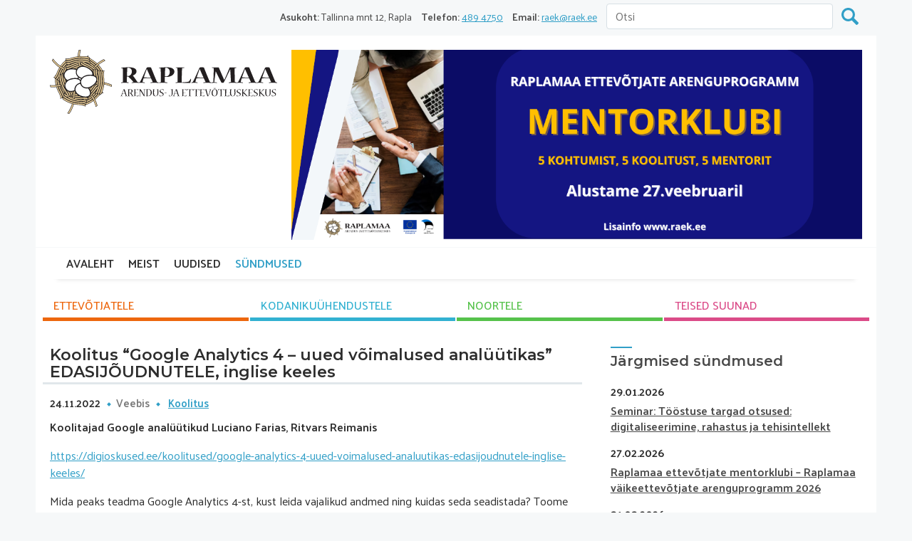

--- FILE ---
content_type: text/html; charset=UTF-8
request_url: https://raek.ee/syndmused/koolitus-google-analytics-4-uued-voimalused-analuutikas-edasijoudnutele-inglise-keeles/
body_size: 10756
content:

<!doctype html>
<html class="no-js" lang="et">

<head>
    <meta charset="utf-8">
    <meta http-equiv="x-ua-compatible" content="ie=edge">
    <title>Koolitus “Google Analytics 4 - uued võimalused analüütikas” EDASIJÕUDNUTELE, inglise keeles - RAEK</title>
    <meta name="viewport" content="width=device-width, initial-scale=1">
    
    <style>
        
                
        
                        
                .page-category-7 a {
                    
                    color: #ed670e;
                    border-bottom-color: #ed670e;
                    
                }
                .page-category-7 a:hover {
                    
                    color: #ed670e;
                    
                }
                
                .page-category-7.active a {
                    
                    background: #ed670e;
                    
                }
                
                .main-content .content-block.page-category-content-7 .block-title h1:before {
                    
                    background: #ed670e;
                    
                }
                
                .side-menu-wrapper.page-category-menu-7 {
                    
                    background: #ed670e;
                    
                }
                
                .side-menu-wrapper.page-category-menu-7 .side-menu,
                .side-menu-wrapper.page-category-menu-7 .side-menu li a,
                .side-menu-wrapper.page-category-menu-7 .side-menu li.active a {
                    
                    color: white;
                    
                }
            
                        
                .page-category-8 a {
                    
                    color: #32b1d1;
                    border-bottom-color: #32b1d1;
                    
                }
                .page-category-8 a:hover {
                    
                    color: #32b1d1;
                    
                }
                
                .page-category-8.active a {
                    
                    background: #32b1d1;
                    
                }
                
                .main-content .content-block.page-category-content-8 .block-title h1:before {
                    
                    background: #32b1d1;
                    
                }
                
                .side-menu-wrapper.page-category-menu-8 {
                    
                    background: #32b1d1;
                    
                }
                
                .side-menu-wrapper.page-category-menu-8 .side-menu,
                .side-menu-wrapper.page-category-menu-8 .side-menu li a,
                .side-menu-wrapper.page-category-menu-8 .side-menu li.active a {
                    
                    color: white;
                    
                }
            
                        
                .page-category-9 a {
                    
                    color: #db4b88;
                    border-bottom-color: #db4b88;
                    
                }
                .page-category-9 a:hover {
                    
                    color: #db4b88;
                    
                }
                
                .page-category-9.active a {
                    
                    background: #db4b88;
                    
                }
                
                .main-content .content-block.page-category-content-9 .block-title h1:before {
                    
                    background: #db4b88;
                    
                }
                
                .side-menu-wrapper.page-category-menu-9 {
                    
                    background: #db4b88;
                    
                }
                
                .side-menu-wrapper.page-category-menu-9 .side-menu,
                .side-menu-wrapper.page-category-menu-9 .side-menu li a,
                .side-menu-wrapper.page-category-menu-9 .side-menu li.active a {
                    
                    color: white;
                    
                }
            
                        
                .page-category-10 a {
                    
                    color: #56c24b;
                    border-bottom-color: #56c24b;
                    
                }
                .page-category-10 a:hover {
                    
                    color: #56c24b;
                    
                }
                
                .page-category-10.active a {
                    
                    background: #56c24b;
                    
                }
                
                .main-content .content-block.page-category-content-10 .block-title h1:before {
                    
                    background: #56c24b;
                    
                }
                
                .side-menu-wrapper.page-category-menu-10 {
                    
                    background: #56c24b;
                    
                }
                
                .side-menu-wrapper.page-category-menu-10 .side-menu,
                .side-menu-wrapper.page-category-menu-10 .side-menu li a,
                .side-menu-wrapper.page-category-menu-10 .side-menu li.active a {
                    
                    color: white;
                    
                }
            
                        
                
    </style>

    <script type="text/javascript">var ajax_url="https://raek.ee/wp-admin/admin-ajax.php";document.addEventListener("DOMContentLoaded",function(){if(window.jQuery){jQuery.ajaxSetup({"url":"https:\/\/raek.ee\/wp-admin\/admin-ajax.php","data":{}});}}, false );</script><meta name='robots' content='index, follow, max-image-preview:large, max-snippet:-1, max-video-preview:-1' />
	<style>img:is([sizes="auto" i], [sizes^="auto," i]) { contain-intrinsic-size: 3000px 1500px }</style>
	
	<!-- This site is optimized with the Yoast SEO plugin v26.8 - https://yoast.com/product/yoast-seo-wordpress/ -->
	<link rel="canonical" href="https://raek.ee/syndmused/koolitus-google-analytics-4-uued-voimalused-analuutikas-edasijoudnutele-inglise-keeles/" />
	<meta property="og:locale" content="et_EE" />
	<meta property="og:type" content="article" />
	<meta property="og:title" content="Koolitus “Google Analytics 4 - uued võimalused analüütikas” EDASIJÕUDNUTELE, inglise keeles - RAEK" />
	<meta property="og:description" content="Koolitajad Google analüütikud Luciano Farias, Ritvars Reimanis https://digioskused.ee/koolitused/google-analytics-4-uued-voimalused-analuutikas-edasijoudnutele-inglise-keeles/ Mida peaks teadma Google Analytics 4-st, kust leida vajalikud andmed ning kuidas seda seadistada? Toome sinuni kõige olulisema GA4st. Erandkorras koolitus inglise keeles, sest koolitajateks on analüütikud Google’ist! Koolitus edasijõudnutele! Sul on GA4 kohta küsimusi? Väga hea! Saada need koolitajatele ette – esita küsimus siin enne 22.11 [&hellip;]" />
	<meta property="og:url" content="https://raek.ee/syndmused/koolitus-google-analytics-4-uued-voimalused-analuutikas-edasijoudnutele-inglise-keeles/" />
	<meta property="og:site_name" content="RAEK" />
	<meta name="twitter:card" content="summary_large_image" />
	<meta name="twitter:label1" content="Est. reading time" />
	<meta name="twitter:data1" content="1 minut" />
	<script type="application/ld+json" class="yoast-schema-graph">{"@context":"https://schema.org","@graph":[{"@type":"WebPage","@id":"https://raek.ee/syndmused/koolitus-google-analytics-4-uued-voimalused-analuutikas-edasijoudnutele-inglise-keeles/","url":"https://raek.ee/syndmused/koolitus-google-analytics-4-uued-voimalused-analuutikas-edasijoudnutele-inglise-keeles/","name":"Koolitus “Google Analytics 4 - uued võimalused analüütikas” EDASIJÕUDNUTELE, inglise keeles - RAEK","isPartOf":{"@id":"https://raek.ee/#website"},"datePublished":"2022-11-09T11:42:27+00:00","breadcrumb":{"@id":"https://raek.ee/syndmused/koolitus-google-analytics-4-uued-voimalused-analuutikas-edasijoudnutele-inglise-keeles/#breadcrumb"},"inLanguage":"et","potentialAction":[{"@type":"ReadAction","target":["https://raek.ee/syndmused/koolitus-google-analytics-4-uued-voimalused-analuutikas-edasijoudnutele-inglise-keeles/"]}]},{"@type":"BreadcrumbList","@id":"https://raek.ee/syndmused/koolitus-google-analytics-4-uued-voimalused-analuutikas-edasijoudnutele-inglise-keeles/#breadcrumb","itemListElement":[{"@type":"ListItem","position":1,"name":"Home","item":"https://raek.ee/"},{"@type":"ListItem","position":2,"name":"Events","item":"https://raek.ee/syndmused/"},{"@type":"ListItem","position":3,"name":"Koolitus “Google Analytics 4 &#8211; uued võimalused analüütikas” EDASIJÕUDNUTELE, inglise keeles"}]},{"@type":"WebSite","@id":"https://raek.ee/#website","url":"https://raek.ee/","name":"RAEK","description":"Raplamaa Arendus- ja Ettevõtluskeskus","potentialAction":[{"@type":"SearchAction","target":{"@type":"EntryPoint","urlTemplate":"https://raek.ee/?s={search_term_string}"},"query-input":{"@type":"PropertyValueSpecification","valueRequired":true,"valueName":"search_term_string"}}],"inLanguage":"et"}]}</script>
	<!-- / Yoast SEO plugin. -->


<link rel='dns-prefetch' href='//fonts.googleapis.com' />
<script type="text/javascript">
/* <![CDATA[ */
window._wpemojiSettings = {"baseUrl":"https:\/\/s.w.org\/images\/core\/emoji\/16.0.1\/72x72\/","ext":".png","svgUrl":"https:\/\/s.w.org\/images\/core\/emoji\/16.0.1\/svg\/","svgExt":".svg","source":{"concatemoji":"https:\/\/raek.ee\/wp-includes\/js\/wp-emoji-release.min.js"}};
/*! This file is auto-generated */
!function(s,n){var o,i,e;function c(e){try{var t={supportTests:e,timestamp:(new Date).valueOf()};sessionStorage.setItem(o,JSON.stringify(t))}catch(e){}}function p(e,t,n){e.clearRect(0,0,e.canvas.width,e.canvas.height),e.fillText(t,0,0);var t=new Uint32Array(e.getImageData(0,0,e.canvas.width,e.canvas.height).data),a=(e.clearRect(0,0,e.canvas.width,e.canvas.height),e.fillText(n,0,0),new Uint32Array(e.getImageData(0,0,e.canvas.width,e.canvas.height).data));return t.every(function(e,t){return e===a[t]})}function u(e,t){e.clearRect(0,0,e.canvas.width,e.canvas.height),e.fillText(t,0,0);for(var n=e.getImageData(16,16,1,1),a=0;a<n.data.length;a++)if(0!==n.data[a])return!1;return!0}function f(e,t,n,a){switch(t){case"flag":return n(e,"\ud83c\udff3\ufe0f\u200d\u26a7\ufe0f","\ud83c\udff3\ufe0f\u200b\u26a7\ufe0f")?!1:!n(e,"\ud83c\udde8\ud83c\uddf6","\ud83c\udde8\u200b\ud83c\uddf6")&&!n(e,"\ud83c\udff4\udb40\udc67\udb40\udc62\udb40\udc65\udb40\udc6e\udb40\udc67\udb40\udc7f","\ud83c\udff4\u200b\udb40\udc67\u200b\udb40\udc62\u200b\udb40\udc65\u200b\udb40\udc6e\u200b\udb40\udc67\u200b\udb40\udc7f");case"emoji":return!a(e,"\ud83e\udedf")}return!1}function g(e,t,n,a){var r="undefined"!=typeof WorkerGlobalScope&&self instanceof WorkerGlobalScope?new OffscreenCanvas(300,150):s.createElement("canvas"),o=r.getContext("2d",{willReadFrequently:!0}),i=(o.textBaseline="top",o.font="600 32px Arial",{});return e.forEach(function(e){i[e]=t(o,e,n,a)}),i}function t(e){var t=s.createElement("script");t.src=e,t.defer=!0,s.head.appendChild(t)}"undefined"!=typeof Promise&&(o="wpEmojiSettingsSupports",i=["flag","emoji"],n.supports={everything:!0,everythingExceptFlag:!0},e=new Promise(function(e){s.addEventListener("DOMContentLoaded",e,{once:!0})}),new Promise(function(t){var n=function(){try{var e=JSON.parse(sessionStorage.getItem(o));if("object"==typeof e&&"number"==typeof e.timestamp&&(new Date).valueOf()<e.timestamp+604800&&"object"==typeof e.supportTests)return e.supportTests}catch(e){}return null}();if(!n){if("undefined"!=typeof Worker&&"undefined"!=typeof OffscreenCanvas&&"undefined"!=typeof URL&&URL.createObjectURL&&"undefined"!=typeof Blob)try{var e="postMessage("+g.toString()+"("+[JSON.stringify(i),f.toString(),p.toString(),u.toString()].join(",")+"));",a=new Blob([e],{type:"text/javascript"}),r=new Worker(URL.createObjectURL(a),{name:"wpTestEmojiSupports"});return void(r.onmessage=function(e){c(n=e.data),r.terminate(),t(n)})}catch(e){}c(n=g(i,f,p,u))}t(n)}).then(function(e){for(var t in e)n.supports[t]=e[t],n.supports.everything=n.supports.everything&&n.supports[t],"flag"!==t&&(n.supports.everythingExceptFlag=n.supports.everythingExceptFlag&&n.supports[t]);n.supports.everythingExceptFlag=n.supports.everythingExceptFlag&&!n.supports.flag,n.DOMReady=!1,n.readyCallback=function(){n.DOMReady=!0}}).then(function(){return e}).then(function(){var e;n.supports.everything||(n.readyCallback(),(e=n.source||{}).concatemoji?t(e.concatemoji):e.wpemoji&&e.twemoji&&(t(e.twemoji),t(e.wpemoji)))}))}((window,document),window._wpemojiSettings);
/* ]]> */
</script>
<style id='wp-emoji-styles-inline-css' type='text/css'>

	img.wp-smiley, img.emoji {
		display: inline !important;
		border: none !important;
		box-shadow: none !important;
		height: 1em !important;
		width: 1em !important;
		margin: 0 0.07em !important;
		vertical-align: -0.1em !important;
		background: none !important;
		padding: 0 !important;
	}
</style>
<link rel='stylesheet' id='wp-block-library-css' href='https://raek.ee/wp-includes/css/dist/block-library/style.min.css' type='text/css' media='all' />
<style id='classic-theme-styles-inline-css' type='text/css'>
/*! This file is auto-generated */
.wp-block-button__link{color:#fff;background-color:#32373c;border-radius:9999px;box-shadow:none;text-decoration:none;padding:calc(.667em + 2px) calc(1.333em + 2px);font-size:1.125em}.wp-block-file__button{background:#32373c;color:#fff;text-decoration:none}
</style>
<style id='smaily-for-wp-newsletter-subscription-block-style-inline-css' type='text/css'>
/*!***************************************************************************************************************************************************************************************************************************************!*\
  !*** css ./node_modules/css-loader/dist/cjs.js??ruleSet[1].rules[4].use[1]!./node_modules/postcss-loader/dist/cjs.js??ruleSet[1].rules[4].use[2]!./node_modules/sass-loader/dist/cjs.js??ruleSet[1].rules[4].use[3]!./src/style.scss ***!
  \***************************************************************************************************************************************************************************************************************************************/
/**
 * The following styles get applied both on the front of your site
 * and in the editor.
 *
 * Replace them with your own styles or remove the file completely.
 */
.wp-block-create-block-smaily-for-wp {
  background-color: white;
  color: #000;
  padding: 2px;
}

/*# sourceMappingURL=style-index.css.map*/
</style>
<style id='global-styles-inline-css' type='text/css'>
:root{--wp--preset--aspect-ratio--square: 1;--wp--preset--aspect-ratio--4-3: 4/3;--wp--preset--aspect-ratio--3-4: 3/4;--wp--preset--aspect-ratio--3-2: 3/2;--wp--preset--aspect-ratio--2-3: 2/3;--wp--preset--aspect-ratio--16-9: 16/9;--wp--preset--aspect-ratio--9-16: 9/16;--wp--preset--color--black: #000000;--wp--preset--color--cyan-bluish-gray: #abb8c3;--wp--preset--color--white: #ffffff;--wp--preset--color--pale-pink: #f78da7;--wp--preset--color--vivid-red: #cf2e2e;--wp--preset--color--luminous-vivid-orange: #ff6900;--wp--preset--color--luminous-vivid-amber: #fcb900;--wp--preset--color--light-green-cyan: #7bdcb5;--wp--preset--color--vivid-green-cyan: #00d084;--wp--preset--color--pale-cyan-blue: #8ed1fc;--wp--preset--color--vivid-cyan-blue: #0693e3;--wp--preset--color--vivid-purple: #9b51e0;--wp--preset--gradient--vivid-cyan-blue-to-vivid-purple: linear-gradient(135deg,rgba(6,147,227,1) 0%,rgb(155,81,224) 100%);--wp--preset--gradient--light-green-cyan-to-vivid-green-cyan: linear-gradient(135deg,rgb(122,220,180) 0%,rgb(0,208,130) 100%);--wp--preset--gradient--luminous-vivid-amber-to-luminous-vivid-orange: linear-gradient(135deg,rgba(252,185,0,1) 0%,rgba(255,105,0,1) 100%);--wp--preset--gradient--luminous-vivid-orange-to-vivid-red: linear-gradient(135deg,rgba(255,105,0,1) 0%,rgb(207,46,46) 100%);--wp--preset--gradient--very-light-gray-to-cyan-bluish-gray: linear-gradient(135deg,rgb(238,238,238) 0%,rgb(169,184,195) 100%);--wp--preset--gradient--cool-to-warm-spectrum: linear-gradient(135deg,rgb(74,234,220) 0%,rgb(151,120,209) 20%,rgb(207,42,186) 40%,rgb(238,44,130) 60%,rgb(251,105,98) 80%,rgb(254,248,76) 100%);--wp--preset--gradient--blush-light-purple: linear-gradient(135deg,rgb(255,206,236) 0%,rgb(152,150,240) 100%);--wp--preset--gradient--blush-bordeaux: linear-gradient(135deg,rgb(254,205,165) 0%,rgb(254,45,45) 50%,rgb(107,0,62) 100%);--wp--preset--gradient--luminous-dusk: linear-gradient(135deg,rgb(255,203,112) 0%,rgb(199,81,192) 50%,rgb(65,88,208) 100%);--wp--preset--gradient--pale-ocean: linear-gradient(135deg,rgb(255,245,203) 0%,rgb(182,227,212) 50%,rgb(51,167,181) 100%);--wp--preset--gradient--electric-grass: linear-gradient(135deg,rgb(202,248,128) 0%,rgb(113,206,126) 100%);--wp--preset--gradient--midnight: linear-gradient(135deg,rgb(2,3,129) 0%,rgb(40,116,252) 100%);--wp--preset--font-size--small: 13px;--wp--preset--font-size--medium: 20px;--wp--preset--font-size--large: 36px;--wp--preset--font-size--x-large: 42px;--wp--preset--spacing--20: 0.44rem;--wp--preset--spacing--30: 0.67rem;--wp--preset--spacing--40: 1rem;--wp--preset--spacing--50: 1.5rem;--wp--preset--spacing--60: 2.25rem;--wp--preset--spacing--70: 3.38rem;--wp--preset--spacing--80: 5.06rem;--wp--preset--shadow--natural: 6px 6px 9px rgba(0, 0, 0, 0.2);--wp--preset--shadow--deep: 12px 12px 50px rgba(0, 0, 0, 0.4);--wp--preset--shadow--sharp: 6px 6px 0px rgba(0, 0, 0, 0.2);--wp--preset--shadow--outlined: 6px 6px 0px -3px rgba(255, 255, 255, 1), 6px 6px rgba(0, 0, 0, 1);--wp--preset--shadow--crisp: 6px 6px 0px rgba(0, 0, 0, 1);}:where(.is-layout-flex){gap: 0.5em;}:where(.is-layout-grid){gap: 0.5em;}body .is-layout-flex{display: flex;}.is-layout-flex{flex-wrap: wrap;align-items: center;}.is-layout-flex > :is(*, div){margin: 0;}body .is-layout-grid{display: grid;}.is-layout-grid > :is(*, div){margin: 0;}:where(.wp-block-columns.is-layout-flex){gap: 2em;}:where(.wp-block-columns.is-layout-grid){gap: 2em;}:where(.wp-block-post-template.is-layout-flex){gap: 1.25em;}:where(.wp-block-post-template.is-layout-grid){gap: 1.25em;}.has-black-color{color: var(--wp--preset--color--black) !important;}.has-cyan-bluish-gray-color{color: var(--wp--preset--color--cyan-bluish-gray) !important;}.has-white-color{color: var(--wp--preset--color--white) !important;}.has-pale-pink-color{color: var(--wp--preset--color--pale-pink) !important;}.has-vivid-red-color{color: var(--wp--preset--color--vivid-red) !important;}.has-luminous-vivid-orange-color{color: var(--wp--preset--color--luminous-vivid-orange) !important;}.has-luminous-vivid-amber-color{color: var(--wp--preset--color--luminous-vivid-amber) !important;}.has-light-green-cyan-color{color: var(--wp--preset--color--light-green-cyan) !important;}.has-vivid-green-cyan-color{color: var(--wp--preset--color--vivid-green-cyan) !important;}.has-pale-cyan-blue-color{color: var(--wp--preset--color--pale-cyan-blue) !important;}.has-vivid-cyan-blue-color{color: var(--wp--preset--color--vivid-cyan-blue) !important;}.has-vivid-purple-color{color: var(--wp--preset--color--vivid-purple) !important;}.has-black-background-color{background-color: var(--wp--preset--color--black) !important;}.has-cyan-bluish-gray-background-color{background-color: var(--wp--preset--color--cyan-bluish-gray) !important;}.has-white-background-color{background-color: var(--wp--preset--color--white) !important;}.has-pale-pink-background-color{background-color: var(--wp--preset--color--pale-pink) !important;}.has-vivid-red-background-color{background-color: var(--wp--preset--color--vivid-red) !important;}.has-luminous-vivid-orange-background-color{background-color: var(--wp--preset--color--luminous-vivid-orange) !important;}.has-luminous-vivid-amber-background-color{background-color: var(--wp--preset--color--luminous-vivid-amber) !important;}.has-light-green-cyan-background-color{background-color: var(--wp--preset--color--light-green-cyan) !important;}.has-vivid-green-cyan-background-color{background-color: var(--wp--preset--color--vivid-green-cyan) !important;}.has-pale-cyan-blue-background-color{background-color: var(--wp--preset--color--pale-cyan-blue) !important;}.has-vivid-cyan-blue-background-color{background-color: var(--wp--preset--color--vivid-cyan-blue) !important;}.has-vivid-purple-background-color{background-color: var(--wp--preset--color--vivid-purple) !important;}.has-black-border-color{border-color: var(--wp--preset--color--black) !important;}.has-cyan-bluish-gray-border-color{border-color: var(--wp--preset--color--cyan-bluish-gray) !important;}.has-white-border-color{border-color: var(--wp--preset--color--white) !important;}.has-pale-pink-border-color{border-color: var(--wp--preset--color--pale-pink) !important;}.has-vivid-red-border-color{border-color: var(--wp--preset--color--vivid-red) !important;}.has-luminous-vivid-orange-border-color{border-color: var(--wp--preset--color--luminous-vivid-orange) !important;}.has-luminous-vivid-amber-border-color{border-color: var(--wp--preset--color--luminous-vivid-amber) !important;}.has-light-green-cyan-border-color{border-color: var(--wp--preset--color--light-green-cyan) !important;}.has-vivid-green-cyan-border-color{border-color: var(--wp--preset--color--vivid-green-cyan) !important;}.has-pale-cyan-blue-border-color{border-color: var(--wp--preset--color--pale-cyan-blue) !important;}.has-vivid-cyan-blue-border-color{border-color: var(--wp--preset--color--vivid-cyan-blue) !important;}.has-vivid-purple-border-color{border-color: var(--wp--preset--color--vivid-purple) !important;}.has-vivid-cyan-blue-to-vivid-purple-gradient-background{background: var(--wp--preset--gradient--vivid-cyan-blue-to-vivid-purple) !important;}.has-light-green-cyan-to-vivid-green-cyan-gradient-background{background: var(--wp--preset--gradient--light-green-cyan-to-vivid-green-cyan) !important;}.has-luminous-vivid-amber-to-luminous-vivid-orange-gradient-background{background: var(--wp--preset--gradient--luminous-vivid-amber-to-luminous-vivid-orange) !important;}.has-luminous-vivid-orange-to-vivid-red-gradient-background{background: var(--wp--preset--gradient--luminous-vivid-orange-to-vivid-red) !important;}.has-very-light-gray-to-cyan-bluish-gray-gradient-background{background: var(--wp--preset--gradient--very-light-gray-to-cyan-bluish-gray) !important;}.has-cool-to-warm-spectrum-gradient-background{background: var(--wp--preset--gradient--cool-to-warm-spectrum) !important;}.has-blush-light-purple-gradient-background{background: var(--wp--preset--gradient--blush-light-purple) !important;}.has-blush-bordeaux-gradient-background{background: var(--wp--preset--gradient--blush-bordeaux) !important;}.has-luminous-dusk-gradient-background{background: var(--wp--preset--gradient--luminous-dusk) !important;}.has-pale-ocean-gradient-background{background: var(--wp--preset--gradient--pale-ocean) !important;}.has-electric-grass-gradient-background{background: var(--wp--preset--gradient--electric-grass) !important;}.has-midnight-gradient-background{background: var(--wp--preset--gradient--midnight) !important;}.has-small-font-size{font-size: var(--wp--preset--font-size--small) !important;}.has-medium-font-size{font-size: var(--wp--preset--font-size--medium) !important;}.has-large-font-size{font-size: var(--wp--preset--font-size--large) !important;}.has-x-large-font-size{font-size: var(--wp--preset--font-size--x-large) !important;}
:where(.wp-block-post-template.is-layout-flex){gap: 1.25em;}:where(.wp-block-post-template.is-layout-grid){gap: 1.25em;}
:where(.wp-block-columns.is-layout-flex){gap: 2em;}:where(.wp-block-columns.is-layout-grid){gap: 2em;}
:root :where(.wp-block-pullquote){font-size: 1.5em;line-height: 1.6;}
</style>
<link rel='stylesheet' id='swiper-css' href='https://raek.ee/wp-content/themes/raek/assets/vendor/swiper/dist/css/swiper.min.css' type='text/css' media='all' />
<link rel='stylesheet' id='font-palanquin-montserrat-css' href='//fonts.googleapis.com/css?family=Palanquin:400,500,600|Montserrat:600' type='text/css' media='all' />
<link rel='stylesheet' id='theme-main-css' href='https://raek.ee/wp-content/themes/raek/assets/stylesheets/main.min.css' type='text/css' media='all' />
<script type="text/javascript" src="https://raek.ee/wp-includes/js/jquery/jquery.min.js" id="jquery-core-js"></script>
<script type="text/javascript" src="https://raek.ee/wp-includes/js/jquery/jquery-migrate.min.js" id="jquery-migrate-js"></script>
<script type="text/javascript" src="https://raek.ee/wp-content/themes/raek/assets/vendor/popper.js/dist/umd/popper.min.js" id="popper-js"></script>
<script type="text/javascript" src="https://raek.ee/wp-content/themes/raek/assets/vendor/bootstrap/dist/js/bootstrap.min.js" id="bootstrap-js"></script>
<script type="text/javascript" src="https://raek.ee/wp-content/themes/raek/assets/vendor/swiper/dist/js/swiper.min.js" id="swiper-js"></script>
<script type="text/javascript" src="https://raek.ee/wp-content/themes/raek/assets/javascripts/main.min.js" id="theme-main-js"></script>
<link rel="https://api.w.org/" href="https://raek.ee/wp-json/" /><link rel="EditURI" type="application/rsd+xml" title="RSD" href="https://raek.ee/xmlrpc.php?rsd" />
<meta name="generator" content="WordPress 6.8.3" />
<link rel='shortlink' href='https://raek.ee/?p=2555' />
<link rel="alternate" title="oEmbed (JSON)" type="application/json+oembed" href="https://raek.ee/wp-json/oembed/1.0/embed?url=https%3A%2F%2Fraek.ee%2Fsyndmused%2Fkoolitus-google-analytics-4-uued-voimalused-analuutikas-edasijoudnutele-inglise-keeles%2F" />
<link rel="alternate" title="oEmbed (XML)" type="text/xml+oembed" href="https://raek.ee/wp-json/oembed/1.0/embed?url=https%3A%2F%2Fraek.ee%2Fsyndmused%2Fkoolitus-google-analytics-4-uued-voimalused-analuutikas-edasijoudnutele-inglise-keeles%2F&#038;format=xml" />
<style type="text/css">.recentcomments a{display:inline !important;padding:0 !important;margin:0 !important;}</style><!-- Google tag (gtag.js) -->
<script async src="https://www.googletagmanager.com/gtag/js?id=G-XVB20RB6TX"></script>
<script>
  window.dataLayer = window.dataLayer || [];
  function gtag(){dataLayer.push(arguments);}
  gtag('js', new Date());

  gtag('config', 'G-XVB20RB6TX');
</script>

<div id="fb-root"></div>
<script async defer crossorigin="anonymous" src="https://connect.facebook.net/et_EE/sdk.js#xfbml=1&version=v3.2&appId=223509177702487"></script>    
<meta name="generator" content="WP Rocket 3.20.3" data-wpr-features="wpr_desktop" /></head>

<body class="wp-singular event-template-default single single-event postid-2555 wp-theme-raek">

    <!--[if lt IE 11]>
        <p class="browserupgrade">You are using an <strong>outdated</strong> browser. Please <a href="http://browsehappy.com/">upgrade your browser</a> to improve your experience.</p>
    <![endif]-->

    <header data-rocket-location-hash="75689950eaf14582e0f12f397fdec452" class="page-header">
        <div data-rocket-location-hash="2ec8a884ec409727fa78c2b7bdefd976" class="container-fluid">
            <div data-rocket-location-hash="4871d98b5eba2cfba4a3d6e53f70f73e" class="row flex-column flex-lg-row">
                <div class="top-info order-2 order-lg-0">
                    
                                            <p><span>Asukoht:</span> Tallinna mnt 12, Rapla</p>
                                        
                                                                <p><span>Telefon:</span> <a href="tel:+37 2489 4750" target="_blank">489 4750</a></p>
                                        
                                                                <p><span>Email:</span> <a href="mailto:raek@raek.ee" target="_blank">raek@raek.ee</a></p>
                                        
                    <div class="top-search">
                        <form action="https://raek.ee" method="get">
    <input type="text" name="s" id="search" placeholder="Otsi" value="" />
    <input type="submit" name="submit" id="search-submit" value="Otsi" />
</form>                    </div>
                    
                </div>
                <div class="top-row order-1 order-lg-0 d-none d-lg-flex no-gutters">
                    <div class="logo col-auto">
                        
                                                
                            <a href="https://raek.ee">
                                <img src="https://raek.ee/wp-content/uploads/2019/03/raek-logo.svg" width="0" height="0" alt="RAEK" title="RAEK" />
                            </a>
                                                
                    </div>
                    
                                        
                        <div data-rocket-location-hash="9573e1d37a5c3b88a57edad8e2528e2b" class="header-image col">
                            
                                                            <a href="https://raek.ee/ettevotjatele/mentorklubi/">
                                                        
                            <img src="https://raek.ee/wp-content/uploads/2026/01/Mentorklubi-banner-2026.png" width="1200" height="400" alt="RAEK" title="RAEK" />
                                    
                                                            </a>
                                                        
                        </div>
                        
                                        
                </div>
                <div class="main-nav-wrapper order-0 order-lg-1">
                    <nav class="main-nav"><ul id="menu-peamenuu" class="menu"><li id="menu-item-79" class="menu-item menu-item-type-post_type menu-item-object-page menu-item-home menu-item-79"><a href="https://raek.ee/">AVALEHT</a></li>
<li id="menu-item-110" class="menu-item menu-item-type-post_type menu-item-object-page menu-item-110"><a href="https://raek.ee/meist/">MEIST</a></li>
<li id="menu-item-81" class="menu-item menu-item-type-post_type menu-item-object-page current_page_parent menu-item-81"><a href="https://raek.ee/uudised/">UUDISED</a></li>
<li id="menu-item-82" class="menu-item menu-item-type-post_type_archive menu-item-object-event menu-item-82 current-menu-item-slug"><a href="https://raek.ee/syndmused/">SÜNDMUSED</a></li>
</ul></nav>                </div>
            </div>
            <div data-rocket-location-hash="30600fead3ea1de35182c3dc6686b4b1" class="mobile-logo d-lg-none">
                                    <a href="https://raek.ee"><img src="https://raek.ee/wp-content/uploads/2019/03/raek-logo.svg" width="0" height="0" alt="RAEK" title="RAEK" /></a>
                            </div>
            <p class="menu-btn">Menüü <span class="burger-icon"><span></span></span>
            </p>
        </div>
    </header>
    <!-- /.page-header -->
                    
            <div data-rocket-location-hash="01a1c8a46af72b0065b821768832fd28" class="container-fluid d-lg-none">
            <div data-rocket-location-hash="d2eb4e81ee2b62d129bbd51088a59cc8" class="mobile-banner no-gutters">
                <div class="header-image col">
                    
                                            <a href="https://raek.ee/ettevotjatele/mentorklubi/">
                                        
                    <img src="https://raek.ee/wp-content/uploads/2026/01/Mentorklubi-banner-2026.png" width="1200" height="400" alt="RAEK" title="RAEK" />
                            
                                            </a>
                                        
                </div>
            </div>
        </div>
    
    <div data-rocket-location-hash="475a5fa707c49361b73be8ba7df3ee46" class="main-container">

        <div data-rocket-location-hash="50b877f4467f124af42450f8e2cee39e" class="container-fluid">
            
            <div data-rocket-location-hash="a16031ece8200cbfb3c787ed565be6f2" class="row">
                
                

    <div class="page-categories-nav d-flex w-100 flex-wrap">

                
            <p class="col-6 col-md  page-category-7">
                <a href="https://raek.ee/valdkond/ettevotjale/">ETTEVÕTJATELE</a>
            </p>
        
                
            <p class="col-6 col-md  page-category-8">
                <a href="https://raek.ee/valdkond/kodanikuuhendustele/">KODANIKU­ÜHENDUSTELE</a>
            </p>
        
                
            <p class="col-6 col-md  page-category-10">
                <a href="https://raek.ee/valdkond/noortele/">NOORTELE</a>
            </p>
        
                
            <p class="col-6 col-md  page-category-9">
                <a href="https://raek.ee/valdkond/teised-suunad/">TEISED SUUNAD</a>
            </p>
        
            
    </div>

                
                <div class="main-content col-12 col-md-8 col-lg-8">
                    <div class="row no-gutters">
                        <section class="content-block col-12 event-item">
                            <header class="block-title">
                                <h1>Koolitus “Google Analytics 4 &#8211; uued võimalused analüütikas” EDASIJÕUDNUTELE, inglise keeles</h1>
                            </header>
                            <div class="block-content">
                                <section class="item-meta">
                        			<span class="event-date">24.11.2022</span>
                        			                        			<span class="event-location">Veebis</span>
                        			                        			 	<div class="event-category">
                        					                        						<span class="tag"><a href="https://raek.ee/syndmuse-kategooria/koolitus/">Koolitus</a></span>
                        					                        				</div>
                        			                        		</section>
                                <p style="font-weight: 400;"><strong>Koolitajad Google analüütikud Luciano Farias, Ritvars Reimanis</strong></p>
<p style="font-weight: 400;"><a href="https://digioskused.ee/koolitused/google-analytics-4-uued-voimalused-analuutikas-edasijoudnutele-inglise-keeles/" data-saferedirecturl="https://www.google.com/url?q=https://digioskused.ee/koolitused/google-analytics-4-uued-voimalused-analuutikas-edasijoudnutele-inglise-keeles/&amp;source=gmail&amp;ust=1668071160623000&amp;usg=AOvVaw3zKJqC1LIekv0Z7ik9LFCJ">https://digioskused.ee/koolitused/google-analytics-4-uued-voimalused-analuutikas-edasijoudnutele-inglise-keeles/</a></p>
<p style="font-weight: 400;">Mida peaks teadma Google Analytics 4-st, kust leida vajalikud andmed ning kuidas seda seadistada? Toome sinuni kõige olulisema GA4st. Erandkorras koolitus inglise keeles, sest koolitajateks on analüütikud Google’ist! Koolitus edasijõudnutele!</p>
<p style="font-weight: 400;">Sul on GA4 kohta küsimusi? Väga hea! Saada need koolitajatele ette – esita küsimus siin enne 22.11<strong> siin: </strong><a href="https://forms.gle/TjU2DiQBVfmsT5348" data-saferedirecturl="https://www.google.com/url?q=https://forms.gle/TjU2DiQBVfmsT5348&amp;source=gmail&amp;ust=1668071160623000&amp;usg=AOvVaw2PAKvhKP9aquicuWhQHyCy">https://forms.gle/TjU2DiQBVfmsT5348</a></p>
                            </div>
                        </section>
                    </div>
                    
                </div>
                
                <div class="sidebar right-sidebar col-12 col-md-4 col-lg-4">
                    <div class="row no-gutters">
                        <section id="sidebar-calendar-66de6e38ef05bbaa8e02146302601e2851f41dfd" class="ajax-target ajax-target-sidebar-calendar loading content-block sidebar-events-widget" data-target-group="sidebar-calendar"></section><script type="text/javascript">
    (function($){var ajax_target=$("#sidebar-calendar-66de6e38ef05bbaa8e02146302601e2851f41dfd"),request={"action":"api","method":"load-partial","partial":"sidebar-calendar","context":2555,"date":null,"date-list":null,"is_archive":false};if(!document.ajax_targets){document.ajax_targets=$([])}if(!document.ajax_queue){document.ajax_queue=[]}document.ajax_targets=document.ajax_targets.add(ajax_target);var to_queue={request:{"partial":"sidebar-calendar","context":2555,"date":null,"date-list":null,"is_archive":false},target:"#sidebar-calendar-66de6e38ef05bbaa8e02146302601e2851f41dfd"};document.ajax_queue.push(to_queue);ajax_target.on("refresh",function(event,params){event.preventDefault();event.stopImmediatePropagation();if(typeof(params)==="object"){$.extend(request,params)}$.ajax({url:"https://raek.ee/wp-admin/admin-ajax.php",method:"get",data:request,async:true,cache:true,success:function(response){if(response&&response.success){ajax_target.removeClass("loading").addClass("loaded").html(response.data).trigger("loaded")}},error:function(){console.log("Failed to request",ajax_target,request)},dataType:"json"})})})(jQuery);</script>                        <ul class="sidebar-right-widgets">
                                                    
                                                    </ul>
                    </div>
                </div>
                
            </div>
            
        </div>

    </div>

    <div data-rocket-location-hash="fe79fa6425a56f197548555ae2365a49" class="bottom-info-section">
        <div data-rocket-location-hash="65f34606dbcdb0b5946bcd0842868ffb" class="container-fluid">
            <div data-rocket-location-hash="eba0c3de63ef232d13efe2935ab36efc" class="row">
                <div class="col-12 col-md-4">
                                            <div class="fb-page" data-href="https://www.facebook.com/raek.ee" data-tabs="timeline" data-small-header="false" data-adapt-container-width="true" data-hide-cover="false" data-show-facepile="false">
<blockquote class="fb-xfbml-parse-ignore" cite="https://www.facebook.com/raek.ee"><p><a href="https://www.facebook.com/raek.ee">Raplamaa Arendus- ja Ettevõtluskeskus</a></p></blockquote>
</div>
                                    </div>
                <div class="col-12 col-md-4">
                                            <p><img fetchpriority="high" decoding="async" class="alignnone wp-image-3311" src="https://raek.ee/wp-content/uploads/2024/03/Kaasrahastanud-Euroopa-Liit.png" alt="" width="300" height="174" srcset="https://raek.ee/wp-content/uploads/2024/03/Kaasrahastanud-Euroopa-Liit.png 1022w, https://raek.ee/wp-content/uploads/2024/03/Kaasrahastanud-Euroopa-Liit-300x174.png 300w, https://raek.ee/wp-content/uploads/2024/03/Kaasrahastanud-Euroopa-Liit-768x446.png 768w" sizes="(max-width: 300px) 100vw, 300px" /></p>
<hr />
<p><a href="https://raek.ee/wp-content/uploads/2019/02/510.png"><img decoding="async" class="alignnone size-medium wp-image-250" src="https://raek.ee/wp-content/uploads/2019/02/510-300x41.png" alt="" width="300" height="41" srcset="https://raek.ee/wp-content/uploads/2019/02/510-300x41.png 300w, https://raek.ee/wp-content/uploads/2019/02/510.png 400w" sizes="(max-width: 300px) 100vw, 300px" /></a></p>
                                    </div>
                <div class="col-12 col-md-4">
                                            <p>Maakondlikud arenduskeskused (MAKid) asutati Vabariigi Valitsuse kinnitatud kontseptsiooni alusel 2003. aastal. Maakondlike arenduskeskuste loomise põhieesmärgiks oli luua riiklik tugistruktuur, mis toetab ettevõtete, kohalike omavalitsuste ja kodanikuühenduste tegutsemisvõimekuse arendamist ja struktuurifondide tulemuslikku kasutamist.</p>
<p>MAKid on järjepidevalt, iseseisvalt, maakondlikult või regionaalselt tegutsevad sihtasutused, mille asutaja(te)ks on kohalik(ud) omavalitsus(ed) või kohalike omavalitsuste liit või liidud. MAKid toimivad koordineeritud koostöövõrgustikuna (MAK-võrgustikuna).</p>
<p>SA RAEK kuulub Maakondlike Arenduskeskuste (MAK) võrgustikku.</p>
<p><a href="https://www.arenduskeskused.ee/"><img decoding="async" class="alignnone wp-image-887 size-medium" src="https://raek.ee/wp-content/uploads/2020/01/Maakondlikud-arenduskeskused-300x105.jpg" alt="" width="300" height="105" srcset="https://raek.ee/wp-content/uploads/2020/01/Maakondlikud-arenduskeskused-300x105.jpg 300w, https://raek.ee/wp-content/uploads/2020/01/Maakondlikud-arenduskeskused-1024x358.jpg 1024w, https://raek.ee/wp-content/uploads/2020/01/Maakondlikud-arenduskeskused-768x269.jpg 768w, https://raek.ee/wp-content/uploads/2020/01/Maakondlikud-arenduskeskused-1536x537.jpg 1536w, https://raek.ee/wp-content/uploads/2020/01/Maakondlikud-arenduskeskused-2048x716.jpg 2048w" sizes="(max-width: 300px) 100vw, 300px" /></a></p>
<hr />
                                    </div>
            </div>
        </div>
    </div>
    <footer data-rocket-location-hash="7abab9494f65d23192b44825c658b374" class="page-footer">
        <div data-rocket-location-hash="cc4f7d5a5628474df5e45db5d0024a91" class="container-fluid">
            <div data-rocket-location-hash="2cc841d2806ca2ee6364e99c27dace91" class="row">
                                    <div class="col-12 col-md-4">
                        <p><img loading="lazy" decoding="async" class="alignnone size-large wp-image-386" src="https://raek.ee/wp-content/uploads/2019/03/raek-logo.svg" alt="" width="233" height="66" /></p>
<p class="p1"><span class="s1"><b>Sihtasutus RAEK<br />
</b><b>Asukoht: </b>Tallinna mnt 12, Rapla<br />
</span><span class="s1"><b>Telefon:</b> 489 4750<br />
</span><span class="s2"><b>E-post: </b></span><a href="mailto:raek@raek.ee"><span class="s1">r</span><span class="s3">aek@raek.ee</span></a></p>
<p><span class="s1"><b>Registrikood: </b>90013868<br />
<span class="fontstyle0"><strong>A/a:</strong> EE831010220262471221</span> </span></p>
                    </div>
                                                    <div class="col-12 col-md-4">
                        <p><a href="http://www.facebook.com/raek.ee" target="_blank" rel="noopener">Jälgi meid Facebookis</a> <img decoding="async" class="alignnone size-full wp-image-126" src="https://raek.ee/wp-content/uploads/2018/11/icon-fb.svg" alt="" /></p>
<p><a class="btn line-btn" href="https://raek.ee/liitu-uudiskirjaga/">Liitu uudiskirjaga</a></p>
<p><a class="btn line-btn" href="https://raek.ee/registreeru-noustamisele/">Registreeru nõustamisele</a></p>
                    </div>
                                                    <div class="col-12 col-md-4">
                        <p><iframe loading="lazy" style="border: 0;" src="https://www.google.com/maps/embed?pb=!1m18!1m12!1m3!1d2054.565777443136!2d24.79112841642208!3d59.005739043966976!2m3!1f0!2f0!3f0!3m2!1i1024!2i768!4f13.1!3m3!1m2!1s0x4692d2499de719c5%3A0xaa61ba1921fc9ed7!2sRaplamaa+Arendus-+ja+Ettev%C3%B5tluskeskus+SA!5e0!3m2!1sen!2see!4v1542370115420" width="353" height="300" frameborder="0" allowfullscreen="allowfullscreen"></iframe></p>
                    </div>
                            </div>
        </div>
    </footer>
    <!-- /.page-footer -->

    <script type="speculationrules">
{"prefetch":[{"source":"document","where":{"and":[{"href_matches":"\/*"},{"not":{"href_matches":["\/wp-*.php","\/wp-admin\/*","\/wp-content\/uploads\/*","\/wp-content\/*","\/wp-content\/plugins\/*","\/wp-content\/themes\/raek\/*","\/*\\?(.+)"]}},{"not":{"selector_matches":"a[rel~=\"nofollow\"]"}},{"not":{"selector_matches":".no-prefetch, .no-prefetch a"}}]},"eagerness":"conservative"}]}
</script>
<script type="text/javascript">
    (function($){if(document.ajax_queue&&document.ajax_queue.length){var request={"action":"api","method":"load-partial-multi","queue":document.ajax_queue,};$.ajax({url:"https://raek.ee/wp-admin/admin-ajax.php",method:"post",data:request,async:true,cache:true,success:function(response){if(response&&response.success){$.each(response.data,function(element,data){var element=$(element);element.removeClass("loading").addClass("loaded").html(data).trigger("loaded")})}},error:function(){console.log("Failed to request",request)},dataType:"json"})}})(jQuery);</script>
<script>var rocket_beacon_data = {"ajax_url":"https:\/\/raek.ee\/wp-admin\/admin-ajax.php","nonce":"335f68f05f","url":"https:\/\/raek.ee\/syndmused\/koolitus-google-analytics-4-uued-voimalused-analuutikas-edasijoudnutele-inglise-keeles","is_mobile":false,"width_threshold":1600,"height_threshold":700,"delay":500,"debug":null,"status":{"atf":true,"lrc":true,"preconnect_external_domain":true},"elements":"img, video, picture, p, main, div, li, svg, section, header, span","lrc_threshold":1800,"preconnect_external_domain_elements":["link","script","iframe"],"preconnect_external_domain_exclusions":["static.cloudflareinsights.com","rel=\"profile\"","rel=\"preconnect\"","rel=\"dns-prefetch\"","rel=\"icon\""]}</script><script data-name="wpr-wpr-beacon" src='https://raek.ee/wp-content/plugins/wp-rocket/assets/js/wpr-beacon.min.js' async></script></body>

</html>
<!-- This website is like a Rocket, isn't it? Performance optimized by WP Rocket. Learn more: https://wp-rocket.me -->

--- FILE ---
content_type: text/html; charset=UTF-8
request_url: https://raek.ee/wp-admin/admin-ajax.php?action=api&method=widget-calendar&date-list=2026-01-21
body_size: 241
content:
<table>
    <tr class="calendar-header-row">
        <th><a class="ajax month-arrow prev-month" href="" data-json="{&quot;date&quot;:&quot;2025-12-21&quot;,&quot;date-list&quot;:&quot;2026-01-21&quot;}"><</a></th>
        <th colspan="5" class="text-center"> jaanuar 2026 </th>
        <th><a class="ajax month-arrow next-month" href="" data-json="{&quot;date&quot;:&quot;2026-02-21&quot;,&quot;date-list&quot;:&quot;2026-01-21&quot;}">></a></th>
    </tr>
    <tr>
                    <td class="day-header">E</td>
                    <td class="day-header">T</td>
                    <td class="day-header">K</td>
                    <td class="day-header">N</td>
                    <td class="day-header">R</td>
                    <td class="day-header">L</td>
                    <td class="day-header">P</td>
            </tr>
    <tr>
                
            <td></td>
            
                
            <td></td>
            
                
            <td></td>
            
                
                
                    
            <td class="">
                
                <span>
                
                                        
                    1                    
                                        
                </span>
                
            </td>
            
                        
                
                    
            <td class="">
                
                <span>
                
                                        
                    2                    
                                        
                </span>
                
            </td>
            
                        
                
                    
            <td class="">
                
                <span>
                
                                        
                    3                    
                                        
                </span>
                
            </td>
            
                        
                
                    
            <td class="">
                
                <span>
                
                                        
                    4                    
                                        
                </span>
                
            </td>
            
                        
                </tr><tr>
                    
                        
                
                    
            <td class="">
                
                <span>
                
                                        
                    5                    
                                        
                </span>
                
            </td>
            
                        
                
                    
            <td class="">
                
                <span>
                
                                        
                    6                    
                                        
                </span>
                
            </td>
            
                        
                
                    
            <td class="">
                
                <span>
                
                                        
                    7                    
                                        
                </span>
                
            </td>
            
                        
                
                    
            <td class="">
                
                <span>
                
                                        
                    8                    
                                        
                </span>
                
            </td>
            
                        
                
                    
            <td class="">
                
                <span>
                
                                        
                    9                    
                                        
                </span>
                
            </td>
            
                        
                
                    
            <td class="">
                
                <span>
                
                                        
                    10                    
                                        
                </span>
                
            </td>
            
                        
                
                    
            <td class="">
                
                <span>
                
                                        
                    11                    
                                        
                </span>
                
            </td>
            
                        
                </tr><tr>
                    
                        
                
                    
            <td class="">
                
                <span>
                
                                        
                    12                    
                                        
                </span>
                
            </td>
            
                        
                
                    
            <td class="">
                
                <span>
                
                                        
                    13                    
                                        
                </span>
                
            </td>
            
                        
                
                    
            <td class="">
                
                <span>
                
                                        
                    14                    
                                        
                </span>
                
            </td>
            
                        
                
                    
            <td class="">
                
                <span>
                
                                        
                    15                    
                                        
                </span>
                
            </td>
            
                        
                
                    
            <td class="">
                
                <span>
                
                                        
                    16                    
                                        
                </span>
                
            </td>
            
                        
                
                    
            <td class="">
                
                <span>
                
                                        
                    17                    
                                        
                </span>
                
            </td>
            
                        
                
                    
            <td class="">
                
                <span>
                
                                        
                    18                    
                                        
                </span>
                
            </td>
            
                        
                </tr><tr>
                    
                        
                
                    
            <td class="">
                
                <span>
                
                                        
                    19                    
                                        
                </span>
                
            </td>
            
                        
                
                    
            <td class="has-event past">
                
                <span>
                
                                            <a href="https://raek.ee/syndmused/?date=2026-01-20" data-json="{&quot;date&quot;:&quot;2026-01-20&quot;,&quot;date-list&quot;:&quot;2026-01-20&quot;}">
                                        
                    20                    
                                            </a>
                                        
                </span>
                
            </td>
            
                        
                
                    
            <td class="today selected">
                
                <span>
                
                                        
                    21                    
                                        
                </span>
                
            </td>
            
                        
                
                    
            <td class="">
                
                <span>
                
                                        
                    22                    
                                        
                </span>
                
            </td>
            
                        
                
                    
            <td class="">
                
                <span>
                
                                        
                    23                    
                                        
                </span>
                
            </td>
            
                        
                
                    
            <td class="">
                
                <span>
                
                                        
                    24                    
                                        
                </span>
                
            </td>
            
                        
                
                    
            <td class="">
                
                <span>
                
                                        
                    25                    
                                        
                </span>
                
            </td>
            
                        
                </tr><tr>
                    
                        
                
                    
            <td class="">
                
                <span>
                
                                        
                    26                    
                                        
                </span>
                
            </td>
            
                        
                
                    
            <td class="">
                
                <span>
                
                                        
                    27                    
                                        
                </span>
                
            </td>
            
                        
                
                    
            <td class="">
                
                <span>
                
                                        
                    28                    
                                        
                </span>
                
            </td>
            
                        
                
                    
            <td class="has-event">
                
                <span>
                
                                            <a href="https://raek.ee/syndmused/?date=2026-01-29" data-json="{&quot;date&quot;:&quot;2026-01-29&quot;,&quot;date-list&quot;:&quot;2026-01-29&quot;}">
                                        
                    29                    
                                            </a>
                                        
                </span>
                
            </td>
            
                        
                
                    
            <td class="">
                
                <span>
                
                                        
                    30                    
                                        
                </span>
                
            </td>
            
                        
                
                    
            <td class="">
                
                <span>
                
                                        
                    31                    
                                        
                </span>
                
            </td>
            
                        
                
                
            <td></td>
            
            </tr>
</table>

--- FILE ---
content_type: image/svg+xml
request_url: https://raek.ee/wp-content/uploads/2018/11/icon-fb.svg
body_size: 34
content:
<svg xmlns="http://www.w3.org/2000/svg" width="24" height="24" viewBox="0 0 24 24">
  <g fill="none">
    <path fill="#3B5998" d="M24,22.5 C24,23.328 23.328,24 22.5,24 L1.5,24 C0.672,24 0,23.328 0,22.5 L0,1.5 C0,0.672 0.672,0 1.5,0 L22.5,0 C23.328,0 24,0.672 24,1.5 L24,22.5 Z"/>
    <path fill="#FFFFFF" d="M16.5,24 L16.5,15 L19.5,15 L20.25,11.25 L16.5,11.25 L16.5,9.75 C16.5,8.25 17.2515,7.5 18.75,7.5 L20.25,7.5 L20.25,3.75 C19.5,3.75 18.57,3.75 17.25,3.75 C14.49375,3.75 12.75,5.91075 12.75,9 L12.75,11.25 L9.75,11.25 L9.75,15 L12.75,15 L12.75,24 L16.5,24 Z"/>
  </g>
</svg>


--- FILE ---
content_type: image/svg+xml
request_url: https://raek.ee/wp-content/themes/raek/assets/images/icon-arrow-right.svg
body_size: -95
content:
<svg xmlns="http://www.w3.org/2000/svg" width="8" height="13" viewBox="0 0 8 13">
  <polygon fill="#0293E0" fill-rule="evenodd" points="315.5 22.477 314.171 24 308.5 17.5 314.171 11 315.5 12.523 311.158 17.5" transform="rotate(-180 158 12)"/>
</svg>


--- FILE ---
content_type: application/javascript; charset=utf-8
request_url: https://raek.ee/wp-content/themes/raek/assets/javascripts/main.min.js
body_size: 550
content:
$=jQuery;var $log=function(e){if(App.debug)if(1<arguments.length){var o=[];for(i=1;i<arguments.length;i++)o[i-1]=arguments[i][0];console.log(e,o)}else console.log(e)},App={debug:!0,init:function(){this.scripts()},loaded:function(){},scripts:function(){App.is_touch_device()?$("body").addClass("touch"):$("body").addClass("no-touch");var e=$(window);$("body"),e.scrollTop();e.on("scroll",function(){50<=$(this).scrollTop()?$("body").addClass("page-scrolled"):$("body").removeClass("page-scrolled"),e.scrollTop()}),$(".back-top").on("click",function(){$("html,body").animate({scrollTop:0},550)}),$(".content-link").click(function(e){$(this).attr("data-slug").length&&void 0!==$(this).data("slug")&&(e.preventDefault(),e=$(this).attr("data-slug"),$("html,body").animate({scrollTop:$("#"+e).offset().top-50},550))})},sliders:function(){var e=$(".events-calendar-slider-wrapper .swiper-container");e.length&&new Swiper(e,{loop:!1,effect:"slide",centeredSlides:!0,pagination:".swiper-pagination",paginationClickable:!0,paginationHide:!0,paginationType:"bullets",slidesPerView:3,spaceBetween:0,speed:700,grabCursor:!1,navigation:{nextEl:".events-calendar-slider-wrapper .swiper-button-next",prevEl:".events-calendar-slider-wrapper .swiper-button-prev"},breakpoints:{480:{slidesPerView:1}}})},mobMenu:function(o){$this=o,$(".menu-btn",$this).on("click",function(){o.toggleClass("opened"),$("body").toggleClass("opened")}),$(window).on("keyup",function(e){$("body").hasClass("opened")&&27===e.keyCode&&(o.removeClass("opened"),$("body").removeClass("opened"))})},is_touch_device:function(){return"ontouchstart"in window||0<navigator.MaxTouchPoints||0<navigator.msMaxTouchPoints}};$(window).on("load",function(){App.init(),App.mobMenu($(".page-header"))});
//# sourceMappingURL=main.min.js.map


--- FILE ---
content_type: image/svg+xml
request_url: https://raek.ee/wp-content/themes/raek/assets/images/icon-search.svg
body_size: 150
content:
<svg xmlns="http://www.w3.org/2000/svg" width="24" height="24" viewBox="0 0 24 24">
  <path fill="#319FC7" d="M23.6763006,20.5204481 L17.5321773,14.3760291 C18.4092609,12.9439632 18.9410405,11.2752956 18.9410405,9.47097604 C18.9410405,4.24144343 14.6990366,0 9.47052023,0 C4.24123931,0 0,4.24144343 0,9.47097604 C0,14.6997441 4.24123931,18.9419521 9.47052023,18.9419521 C11.274753,18.9419521 12.9433403,18.4101469 14.3753372,17.5361041 L20.5194605,23.6774401 C20.9510597,24.1090601 21.6662813,24.1059771 22.0978805,23.6774401 L23.6763006,22.0989441 C24.1078998,21.6673241 24.1078998,20.9520681 23.6763006,20.5204481 Z M9.47052023,15.7849601 C5.98381503,15.7849601 3.15684008,12.957849 3.15684008,9.47097604 C3.15684008,5.98410302 5.98381503,3.15699201 9.47052023,3.15699201 C12.9572254,3.15699201 15.7842004,5.98410302 15.7842004,9.47097604 C15.7842004,12.957849 12.9572254,15.7849601 9.47052023,15.7849601 Z"/>
</svg>


--- FILE ---
content_type: image/svg+xml
request_url: https://raek.ee/wp-content/uploads/2019/03/raek-logo.svg
body_size: 15803
content:
<?xml version="1.0" encoding="utf-8"?>
<!-- Generator: Adobe Illustrator 16.0.0, SVG Export Plug-In . SVG Version: 6.00 Build 0)  -->
<!DOCTYPE svg PUBLIC "-//W3C//DTD SVG 1.1//EN" "http://www.w3.org/Graphics/SVG/1.1/DTD/svg11.dtd">
<svg version="1.1" id="Layer_1" xmlns="http://www.w3.org/2000/svg" xmlns:xlink="http://www.w3.org/1999/xlink" x="0px" y="0px"
	 width="233px" height="65.833px" viewBox="0 0 233 65.833" enable-background="new 0 0 233 65.833" xml:space="preserve">
<path fill-rule="evenodd" clip-rule="evenodd" fill="#231F20" d="M220.886,19.928c0.207,0.489,0.387,0.928,0.516,1.16
	c0.851,2.01,2.681,6.031,3.299,7.422c-1.624,0.052-5-0.025-6.753-0.18c-0.078,0-0.181-0.077-0.155-0.206
	c0.645-1.856,1.675-5,2.474-7.062c0.103-0.258,0.232-0.619,0.413-1.134 M222.484,17.995c-1.418,0-1.649,0.051-1.933,0.645
	c-1.495,3.196-4.975,11.211-6.624,14.201c-0.129,0.232-0.309,0.387-0.49,0.438l-0.829,0.258c-0.103,0.025-0.181,0.283-0.181,0.386
	c0,0.026,0.025,0.082,0.078,0.082c0.468-0.026,1.448-0.052,2.581-0.052c1.443,0,2.964,0.026,3.531,0.052
	c0.078,0,0.078-0.026,0.078-0.082c0-0.155-0.078-0.361-0.155-0.361l-1.907-0.309c-0.155-0.026-0.258-0.129-0.232-0.335
	c0.206-0.902,0.851-3.093,1.005-3.479c0.026-0.077,0.103-0.154,0.206-0.154c2.036-0.129,5.773-0.207,7.294-0.258
	c0.257,0.542,1.494,3.042,1.83,3.84c0.052,0.181,0,0.387-0.206,0.413l-1.83,0.258c-0.104,0-0.181,0.206-0.181,0.386
	c0,0.056,0,0.082,0.078,0.082c0.515-0.026,2.449-0.052,4.407-0.052c1.856,0,3.583,0.052,3.892,0.052c0.077,0,0.103,0,0.103-0.056
	c0-0.232-0.077-0.387-0.154-0.412l-1.212-0.258c-0.258-0.051-0.386-0.181-0.464-0.387c-1.289-2.732-4.871-11.752-6.057-14.691
	c-0.025-0.077-0.154-0.129-0.18-0.129c-0.644-0.052-1.443-0.077-2.422-0.077H222.484z M200.139,19.928
	c0.206,0.489,0.387,0.928,0.516,1.16c0.851,2.01,2.681,6.031,3.299,7.422c-1.624,0.052-5-0.025-6.753-0.18
	c-0.077,0-0.18-0.077-0.154-0.206c0.645-1.856,1.675-5,2.474-7.062c0.103-0.258,0.232-0.619,0.413-1.134H200.139z M201.737,17.995
	c-1.418,0-1.65,0.051-1.934,0.645c-1.495,3.196-4.974,11.211-6.624,14.201c-0.129,0.232-0.31,0.387-0.49,0.438l-0.829,0.258
	c-0.104,0.025-0.181,0.283-0.181,0.386c0,0.026,0.025,0.082,0.077,0.082c0.469-0.026,1.448-0.052,2.582-0.052
	c1.444,0,2.964,0.026,3.531,0.052c0.077,0,0.077-0.026,0.077-0.082c0-0.155-0.077-0.361-0.154-0.361l-1.907-0.309
	c-0.155-0.026-0.258-0.129-0.232-0.335c0.207-0.902,0.851-3.093,1.005-3.479c0.026-0.077,0.103-0.154,0.206-0.154
	c2.036-0.129,5.773-0.207,7.294-0.258c0.258,0.542,1.495,3.042,1.83,3.84c0.051,0.181,0,0.387-0.206,0.413l-1.83,0.258
	c-0.103,0-0.181,0.206-0.181,0.386c0,0.056,0,0.082,0.078,0.082c0.515-0.026,2.449-0.052,4.407-0.052
	c1.855,0,3.583,0.052,3.892,0.052c0.077,0,0.103,0,0.103-0.056c0-0.232-0.077-0.387-0.154-0.412l-1.211-0.258
	c-0.258-0.051-0.386-0.181-0.464-0.387c-1.289-2.732-4.871-11.752-6.057-14.691c-0.025-0.077-0.154-0.129-0.18-0.129
	c-0.645-0.052-1.443-0.077-2.422-0.077H201.737z M184.494,18.072c-0.103,0-0.18,0.052-0.206,0.129
	c-1.34,3.351-3.763,9.149-5.026,11.804c-0.077,0.181-0.257,0.541-0.386,0.851h-0.155c-0.154-0.284-0.258-0.567-0.361-0.773
	c-1.289-2.681-3.711-8.531-5.232-11.908c-0.026-0.051-0.077-0.103-0.206-0.103h-6.779c-0.103,0-0.103,0.026-0.103,0.078
	c0,0.128,0.052,0.386,0.129,0.386l1.469,0.232c0.283,0.051,0.361,0.232,0.386,0.542c0.026,0.593-0.206,6.005-0.206,6.984
	c0,1.16-0.232,5.464-0.232,6.546c0,0.284-0.18,0.387-0.361,0.413l-1.417,0.309c-0.078,0-0.155,0.232-0.155,0.335
	c0,0.052,0,0.108,0.026,0.108c0.541,0,1.315-0.052,2.5-0.052c1.237,0,2.448,0.026,2.99,0.052c0.077,0,0.103-0.026,0.103-0.056
	c0-0.206-0.129-0.387-0.206-0.387l-2.294-0.283c-0.181-0.025-0.232-0.128-0.207-0.387c0.129-1.34,0.851-6.546,1.237-9.562
	c0.052-0.309,0.103-0.747,0.154-1.057h0.155c0.129,0.284,0.386,0.773,0.516,1.031c1.469,3.067,4.098,8.325,5.335,10.516
	c0.052,0.077,0.129,0.129,0.258,0.129c0.283,0,0.644,0,0.953-0.026c0.825-0.052,1.031-0.129,1.186-0.464
	c1.366-2.654,4.252-8.711,5.979-12.319c0.077-0.181,0.232-0.567,0.387-0.902l0.18,0.026c0.026,0.309,0.052,0.696,0.078,0.979
	c0.128,2.681,0.67,10.593,0.67,11.418c0,0.258-0.026,0.438-0.206,0.49l-1.933,0.412c-0.103,0.026-0.154,0.258-0.154,0.361
	c0,0.056,0.026,0.082,0.077,0.082c0.722-0.026,2.526-0.052,4.381-0.052c1.701,0,2.938,0.026,3.608,0.052
	c0.077,0,0.103-0.026,0.103-0.082c0-0.155-0.103-0.335-0.206-0.361l-1.367-0.36c-0.18-0.026-0.309-0.078-0.334-0.361
	c-0.052-1.082-0.103-5.412-0.155-6.907c-0.025-0.979-0.103-5.851-0.103-6.572c0-0.309,0.052-0.49,0.335-0.515l1.263-0.232
	c0.078-0.026,0.181-0.284,0.181-0.464c0-0.052,0-0.078-0.078-0.078H184.494z M153.669,19.928c0.207,0.489,0.387,0.928,0.516,1.16
	c0.851,2.01,2.681,6.031,3.299,7.422c-1.624,0.052-5-0.025-6.753-0.18c-0.077,0-0.18-0.077-0.154-0.206
	c0.645-1.856,1.675-5,2.474-7.062c0.103-0.258,0.232-0.619,0.413-1.134H153.669z M155.267,17.995c-1.417,0-1.65,0.051-1.933,0.645
	c-1.495,3.196-4.975,11.211-6.624,14.201c-0.129,0.232-0.31,0.387-0.49,0.438l-0.829,0.258c-0.103,0.025-0.181,0.283-0.181,0.386
	c0,0.026,0.026,0.082,0.078,0.082c0.468-0.026,1.448-0.052,2.581-0.052c1.444,0,2.964,0.026,3.531,0.052
	c0.078,0,0.078-0.026,0.078-0.082c0-0.155-0.078-0.361-0.155-0.361l-1.907-0.309c-0.155-0.026-0.258-0.129-0.232-0.335
	c0.206-0.902,0.85-3.093,1.005-3.479c0.025-0.077,0.103-0.154,0.206-0.154c2.036-0.129,5.773-0.207,7.294-0.258
	c0.258,0.542,1.495,3.042,1.83,3.84c0.051,0.181,0,0.387-0.206,0.413l-1.83,0.258c-0.103,0-0.181,0.206-0.181,0.386
	c0,0.056,0,0.082,0.078,0.082c0.515-0.026,2.449-0.052,4.407-0.052c1.855,0,3.583,0.052,3.892,0.052c0.077,0,0.103,0,0.103-0.056
	c0-0.232-0.077-0.387-0.155-0.412l-1.211-0.258c-0.258-0.051-0.387-0.181-0.465-0.387c-1.289-2.732-4.871-11.752-6.057-14.691
	c-0.025-0.077-0.154-0.129-0.18-0.129c-0.644-0.052-1.443-0.077-2.423-0.077H155.267z M129.107,18.072
	c-0.078,0-0.078,0.052-0.078,0.103c0,0.155,0.052,0.31,0.155,0.335l1.392,0.283c0.129,0.025,0.181,0.025,0.206,0.31
	c0.052,0.618,0.104,6.443,0.104,7.422c0,1.134,0.077,5.542,0.052,6.392c0,0.284-0.155,0.335-0.335,0.361l-1.546,0.258
	c-0.077,0.025-0.155,0.206-0.155,0.36c0,0.052,0,0.108,0.078,0.108c1.263-0.026,2.603-0.056,3.711-0.056
	c3.531,0,6.186,0.056,8.015,0.082c1.831,0.052,2.81,0.103,2.964,0.103c0.258,0,0.284-0.077,0.361-0.313l0.722-3.711
	c0.025-0.103-0.181-0.283-0.284-0.309c-0.103-0.052-0.129-0.026-0.155,0.052l-1.443,2.345c-0.181,0.309-0.593,0.49-0.825,0.567
	c-1.572,0.49-5.619,0.67-6.624,0.67c-0.181,0-0.335-0.103-0.335-0.387c-0.026-0.619,0.129-5.593,0.154-7.397
	c0.078-1.263,0.129-5,0.284-6.521c0.026-0.283,0.129-0.31,0.258-0.335l1.984-0.232c0.077,0,0.154-0.232,0.154-0.438
	c0-0.026,0-0.052-0.077-0.052H129.107z M118.978,27.351c-0.541,0-1.108-0.129-1.108-0.386c0-0.928,0.207-6.108,0.31-7.913
	c0.026-0.412,0.464-0.567,1.057-0.567c2.396,0,3.66,2.165,3.66,4.098c0,2.371-1.134,4.768-3.892,4.768H118.978z M113.411,18.974
	c0.129,0,0.18,0.129,0.18,0.413c0.052,1.314,0.129,5.361,0.129,6.34c0,1.211,0.077,6.417,0.077,7.216
	c0,0.284-0.155,0.361-0.335,0.387l-1.263,0.231c-0.103,0.026-0.155,0.206-0.155,0.335c0,0.052,0.026,0.108,0.078,0.108
	c0.825-0.026,1.933-0.052,3.737-0.052c1.546,0,3.144,0.026,4.587,0.052c0.052,0,0.078-0.026,0.078-0.108
	c0-0.129-0.103-0.335-0.206-0.335l-2.243-0.283c-0.18-0.025-0.31-0.103-0.31-0.258c0-0.773,0.026-4.407,0.078-5.206
	c0.232,0.077,1.031,0.103,1.624,0.103c4.742,0,8.17-2.5,8.17-5.387c0-2.655-2.062-4.562-7.449-4.562
	c-3.634,0-7.268,0.309-8.248,0.438c-0.051,0-0.051,0.052-0.051,0.104c0,0.103,0.051,0.335,0.129,0.335L113.411,18.974z
	 M99.493,19.928c0.207,0.489,0.387,0.928,0.516,1.16c0.851,2.01,2.681,6.031,3.299,7.422c-1.624,0.052-5-0.025-6.753-0.18
	c-0.077,0-0.18-0.077-0.154-0.206c0.644-1.856,1.675-5,2.474-7.062c0.103-0.258,0.232-0.619,0.412-1.134H99.493z M101.091,17.995
	c-1.417,0-1.649,0.051-1.933,0.645c-1.495,3.196-4.975,11.211-6.624,14.201c-0.129,0.232-0.309,0.387-0.49,0.438l-0.829,0.258
	c-0.103,0.025-0.18,0.283-0.18,0.386c0,0.026,0.026,0.082,0.077,0.082c0.468-0.026,1.448-0.052,2.582-0.052
	c1.443,0,2.964,0.026,3.531,0.052c0.077,0,0.077-0.026,0.077-0.082c0-0.155-0.077-0.361-0.155-0.361l-1.907-0.309
	c-0.155-0.026-0.257-0.129-0.232-0.335c0.206-0.902,0.851-3.093,1.005-3.479c0.026-0.077,0.103-0.154,0.206-0.154
	c2.036-0.129,5.773-0.207,7.294-0.258c0.258,0.542,1.495,3.042,1.83,3.84c0.051,0.181,0,0.387-0.206,0.413l-1.83,0.258
	c-0.103,0-0.181,0.206-0.181,0.386c0,0.056,0,0.082,0.078,0.082c0.516-0.026,2.448-0.052,4.407-0.052
	c1.855,0,3.583,0.052,3.892,0.052c0.078,0,0.103,0,0.103-0.056c0-0.232-0.077-0.387-0.154-0.412l-1.211-0.258
	c-0.258-0.051-0.387-0.181-0.464-0.387c-1.289-2.732-4.872-11.752-6.057-14.691c-0.026-0.077-0.155-0.129-0.181-0.129
	c-0.645-0.052-1.443-0.077-2.423-0.077H101.091z M79.854,26.938c-0.644,0-0.825-0.155-0.825-0.516c0-0.438,0.181-5.567,0.309-7.5
	c0.026-0.361,0.258-0.438,0.979-0.438c2.372,0,3.737,1.624,3.737,3.789c0,2.113-1.289,4.665-4.175,4.665H79.854z M88.797,22.273
	c0-2.784-2.449-4.304-8.016-4.304c-3.248,0-6.16,0.232-7.603,0.387c-0.077,0-0.077,0.051-0.077,0.077
	c0,0.207,0.077,0.335,0.155,0.335l1.314,0.206c0.129,0.026,0.18,0.155,0.18,0.438c0.078,1.34,0.104,6.031,0.129,7.01
	c0.025,1.186,0.077,5.593,0.077,6.521c0,0.284-0.129,0.361-0.309,0.387l-1.573,0.231c-0.077,0-0.128,0.181-0.128,0.335
	c0,0.052,0,0.108,0.051,0.108c0.593-0.026,2.165-0.052,3.815-0.052c1.546,0,2.964,0.026,3.892,0.052
	c0.077,0,0.077-0.056,0.077-0.108c0-0.154-0.103-0.309-0.18-0.335l-1.417-0.283c-0.181-0.025-0.284-0.103-0.284-0.335
	c0-1.288,0.077-4.665,0.103-5.515c0.284,0.026,0.902,0.051,1.108,0.026c0.103,0,0.206,0.051,0.309,0.154
	c1.856,1.753,3.66,3.505,5.155,5.361c0.18,0.232,0.026,0.31-0.284,0.361l-1.314,0.231c-0.104,0.026-0.181,0.206-0.181,0.361
	c0,0.026,0,0.082,0.077,0.082c1.598-0.026,2.861-0.052,3.995-0.052c1.984,0,2.732,0.026,3.634,0.052
	c0.078,0,0.104-0.056,0.104-0.134c0-0.103-0.078-0.283-0.181-0.309l-1.417-0.36c-0.18-0.026-0.284-0.104-0.413-0.284
	c-1.16-1.804-2.912-4.433-4.536-6.469c1.495-0.567,3.737-1.933,3.737-4.149V22.273z"/>
<path fill-rule="evenodd" clip-rule="evenodd" fill="#231F20" d="M184.306,40.591c-0.023,0-0.035,0.012-0.035,0.035
	c0,0.057,0.023,0.115,0.069,0.127l0.438,0.081c0.126,0.023,0.15,0.092,0.126,0.242c-0.057,0.6-0.23,2.158-0.23,3.532
	c-0.012,2.389,1.12,3.188,2.654,3.188c1.789,0,2.874-1.191,2.885-3.372c0-1.35-0.069-2.493-0.139-3.451
	c-0.011-0.092,0.023-0.127,0.116-0.15l0.381-0.069c0.034,0,0.057-0.07,0.057-0.127c0-0.023,0-0.035-0.034-0.035h-2.193
	c-0.023,0-0.035,0.012-0.035,0.035c0,0.046,0.023,0.115,0.069,0.127l0.623,0.081c0.081,0.011,0.104,0.035,0.116,0.15
	c0.092,0.9,0.116,2.504,0.116,3.393c-0.012,2.239-0.577,3.208-1.847,3.208c-1.027,0-1.731-0.958-1.719-3.116
	c0-1.165,0.035-2.527,0.138-3.508c0.012-0.093,0.035-0.116,0.127-0.127l0.612-0.081c0.046-0.012,0.058-0.07,0.058-0.139
	c0-0.011,0-0.023-0.035-0.023 M179.09,40.591c-0.035,0-0.035,0.012-0.035,0.035c0,0.046,0.023,0.104,0.058,0.115l0.473,0.104
	c0.104,0.023,0.139,0.093,0.15,0.22c0.012,0.265,0.023,2.631,0.023,3.069c0,0.451,0.035,2.782,0.012,3.163
	c-0.012,0.126-0.069,0.15-0.15,0.173l-0.52,0.104c-0.035,0.012-0.057,0.069-0.057,0.116c0,0.025,0,0.036,0.022,0.036
	c0.438-0.011,0.831-0.025,1.143-0.025c1.235,0,2.066,0.014,2.62,0.025c0.554,0.012,0.819,0.023,0.9,0.023
	c0.058,0,0.092-0.023,0.104-0.094l0.254-1.362c0.012-0.034-0.058-0.115-0.104-0.115c-0.011,0-0.023,0-0.035,0.023l-0.484,0.923
	c-0.058,0.127-0.185,0.185-0.3,0.208c-0.693,0.139-1.904,0.173-2.378,0.173c-0.08,0-0.138-0.023-0.138-0.138
	c-0.012-0.196,0.046-2.747,0.058-3.255c0.023-0.669,0.08-2.446,0.127-3.058c0.011-0.127,0.034-0.196,0.15-0.208l0.658-0.104
	c0.035,0,0.058-0.069,0.058-0.127c0-0.011,0-0.023-0.011-0.023H179.09z M178.547,40.626c0-0.058-0.023-0.081-0.069-0.081
	c-0.069,0-0.219,0.012-0.646,0.023c-0.416,0.012-1.108,0.023-2.273,0.023c-1.166,0-1.858-0.012-2.274-0.035
	c-0.416-0.012-0.565-0.023-0.635-0.023c-0.058,0-0.081,0.023-0.081,0.081l-0.081,1.466c0,0.035,0.069,0.069,0.115,0.069
	c0.023,0,0.023,0,0.035-0.023l0.416-1.05c0.034-0.104,0.115-0.15,0.23-0.173c0.485-0.081,1.362-0.127,1.72-0.115
	c0.023,0.658,0.046,2.747,0.046,3.196c0.011,0.485,0.034,2.897,0.023,3.312c0,0.116-0.046,0.15-0.127,0.162l-0.623,0.115
	c-0.035,0.012-0.058,0.081-0.058,0.127c0,0.014,0,0.025,0.023,0.025c0.253-0.011,0.692-0.023,1.2-0.023
	c0.566,0,1.062,0.012,1.293,0.023c0.023,0,0.034-0.011,0.034-0.036c0-0.046-0.034-0.104-0.069-0.116l-0.681-0.115
	c-0.081-0.012-0.127-0.035-0.127-0.15c0-0.358,0.046-2.596,0.058-3.347c0.012-0.519,0.058-2.436,0.104-3.173
	c0.346,0,1.246,0.046,1.719,0.127c0.126,0.023,0.185,0.081,0.23,0.184l0.393,1.085c0.011,0.023,0.011,0.023,0.034,0.023
	c0.035,0,0.116-0.035,0.116-0.081L178.547,40.626z M169.396,40.002c0.381,0,0.542-0.45,0.565-0.785c0-0.023,0-0.034-0.035-0.046
	c-0.069,0-0.115,0.012-0.126,0.058c-0.035,0.219-0.139,0.392-0.323,0.392c-0.139,0-0.323-0.092-0.439-0.161
	c-0.138-0.081-0.334-0.197-0.531-0.197c-0.323,0-0.554,0.381-0.577,0.751c-0.011,0.046-0.011,0.057,0.012,0.057
	c0.081,0,0.127-0.011,0.139-0.046c0.069-0.254,0.208-0.369,0.37-0.369c0.138,0,0.3,0.069,0.45,0.15
	c0.127,0.081,0.346,0.196,0.484,0.196H169.396z M168.819,47.573c-1.131,0-1.927-1.27-1.927-3.197c0-1.997,0.75-3.67,2.112-3.67
	c1.234,0,1.846,1.535,1.846,3.22c0,2.181-0.669,3.646-2.02,3.646H168.819z M168.634,47.795c2.101,0,3.301-1.606,3.301-3.996
	c0-1.939-0.97-3.3-2.735-3.3c-2.124,0-3.359,1.846-3.359,4.016c0,2.158,1.143,3.28,2.782,3.28H168.634z M162.275,47.389
	c-0.046-0.127-0.08-0.266-0.115-0.381c-0.45-1.384-1.362-4.951-1.604-6c-0.023-0.081,0.011-0.15,0.092-0.173l0.612-0.081
	c0.046-0.012,0.069-0.07,0.069-0.127c0-0.023,0-0.035-0.035-0.035h-2.412c-0.035,0-0.035,0.012-0.035,0.035
	c0,0.035,0.023,0.115,0.058,0.127l0.334,0.081c0.093,0.023,0.139,0.104,0.162,0.196c0.508,1.604,1.569,5.32,2.123,6.647
	c0.023,0.037,0.035,0.048,0.069,0.048h0.3c0.519,0,0.565-0.036,0.634-0.175c0.45-0.957,2.101-5.493,2.47-6.497
	c0.046-0.138,0.115-0.196,0.208-0.219l0.3-0.081c0.046,0,0.069-0.07,0.069-0.127c0-0.023-0.012-0.035-0.035-0.035h-2.042
	c-0.023,0-0.035,0.012-0.035,0.035c0,0.057,0.035,0.127,0.069,0.127l0.589,0.092c0.092,0.012,0.126,0.07,0.104,0.197
	c-0.335,1.65-1.27,4.57-1.777,5.989c-0.023,0.092-0.069,0.231-0.115,0.358H162.275z M158.536,46.442
	c0.012-0.046-0.057-0.116-0.092-0.116c-0.023,0-0.023,0-0.035,0.023c-0.161,0.266-0.323,0.554-0.496,0.819
	c-0.058,0.092-0.115,0.138-0.277,0.173c-0.635,0.116-1.766,0.15-2.331,0.15c-0.092,0-0.127-0.035-0.127-0.15
	c0-0.208,0.046-2.527,0.058-2.966c0-0.092,0.023-0.139,0.127-0.139c0.935-0.046,2.019-0.092,2.308-0.115
	c0.046,0,0.092-0.104,0.092-0.162c0-0.012-0.011-0.023-0.035-0.023c-0.347,0-1.535-0.023-2.481-0.058
	c-0.011-0.346,0.058-2.297,0.104-3.024c0-0.046,0.035-0.069,0.127-0.069c0.312,0,1.27,0.034,2.008,0.138
	c0.115,0.023,0.196,0.058,0.23,0.15c0.127,0.335,0.243,0.67,0.358,1.016c0.011,0.023,0.023,0.023,0.035,0.023
	c0.035,0,0.116-0.046,0.116-0.081l-0.046-1.396c0-0.058-0.012-0.081-0.069-0.081s-0.312,0.011-0.842,0.011
	c-0.531,0.012-1.339,0.023-2.516,0.023c-0.3,0-0.762,0-1.154-0.012c-0.023,0-0.035,0.012-0.035,0.023
	c0,0.069,0.023,0.126,0.058,0.138l0.519,0.102c0.093,0.011,0.116,0.081,0.139,0.231c0.011,0.3,0.035,2.497,0.035,2.945
	c0,0.473,0.023,2.885,0.011,3.254c0,0.126-0.058,0.185-0.127,0.196l-0.554,0.115c-0.023,0.012-0.058,0.081-0.058,0.115
	c0,0.014,0,0.025,0.035,0.025c0.334-0.011,0.808-0.025,1.12-0.025c1.234,0,2.065,0.014,2.596,0.025
	c0.531,0.023,0.773,0.035,0.831,0.035c0.069,0,0.092-0.023,0.104-0.071L158.536,46.442z M153.101,40.626
	c0-0.058-0.023-0.081-0.069-0.081c-0.069,0-0.22,0.012-0.646,0.023c-0.416,0.012-1.108,0.023-2.273,0.023s-1.858-0.012-2.274-0.035
	c-0.415-0.012-0.565-0.023-0.634-0.023c-0.058,0-0.081,0.023-0.081,0.081l-0.081,1.466c0,0.035,0.069,0.069,0.115,0.069
	c0.023,0,0.023,0,0.035-0.023l0.416-1.05c0.035-0.104,0.115-0.15,0.23-0.173c0.485-0.081,1.362-0.127,1.72-0.115
	c0.022,0.658,0.046,2.747,0.046,3.196c0.012,0.485,0.035,2.897,0.023,3.312c0,0.116-0.046,0.15-0.127,0.162l-0.623,0.115
	c-0.035,0.012-0.058,0.081-0.058,0.127c0,0.014,0,0.025,0.023,0.025c0.254-0.011,0.692-0.023,1.2-0.023
	c0.565,0,1.062,0.012,1.292,0.023c0.023,0,0.035-0.011,0.035-0.036c0-0.046-0.035-0.104-0.07-0.116l-0.681-0.115
	c-0.081-0.012-0.127-0.035-0.127-0.15c0-0.358,0.046-2.596,0.058-3.347c0.012-0.519,0.058-2.436,0.104-3.173
	c0.346,0,1.247,0.046,1.72,0.127c0.127,0.023,0.184,0.081,0.231,0.184l0.392,1.085c0.011,0.023,0.011,0.023,0.035,0.023
	c0.034,0,0.115-0.035,0.115-0.081L153.101,40.626z M146.488,40.626c0-0.058-0.023-0.081-0.069-0.081
	c-0.069,0-0.219,0.012-0.646,0.023c-0.416,0.012-1.108,0.023-2.274,0.023c-1.166,0-1.858-0.012-2.273-0.035
	c-0.416-0.012-0.565-0.023-0.635-0.023c-0.058,0-0.081,0.023-0.081,0.081l-0.081,1.466c0,0.035,0.069,0.069,0.115,0.069
	c0.023,0,0.023,0,0.035-0.023l0.416-1.05c0.035-0.104,0.115-0.15,0.231-0.173c0.484-0.081,1.362-0.127,1.72-0.115
	c0.022,0.658,0.046,2.747,0.046,3.196c0.012,0.485,0.035,2.897,0.023,3.312c0,0.116-0.046,0.15-0.127,0.162l-0.623,0.115
	c-0.034,0.012-0.058,0.081-0.058,0.127c0,0.014,0,0.025,0.023,0.025c0.253-0.011,0.692-0.023,1.2-0.023
	c0.565,0,1.062,0.012,1.292,0.023c0.023,0,0.035-0.011,0.035-0.036c0-0.046-0.035-0.104-0.069-0.116l-0.681-0.115
	c-0.081-0.012-0.127-0.035-0.127-0.15c0-0.358,0.046-2.596,0.058-3.347c0.011-0.519,0.058-2.436,0.104-3.173
	c0.346,0,1.247,0.046,1.719,0.127c0.127,0.023,0.185,0.081,0.231,0.184l0.392,1.085c0.012,0.023,0.012,0.023,0.035,0.023
	c0.034,0,0.115-0.035,0.115-0.081L146.488,40.626z M140.037,46.442c0.011-0.046-0.058-0.116-0.093-0.116
	c-0.023,0-0.023,0-0.034,0.023c-0.162,0.266-0.324,0.554-0.497,0.819c-0.058,0.092-0.116,0.138-0.277,0.173
	c-0.635,0.116-1.766,0.15-2.331,0.15c-0.093,0-0.127-0.035-0.127-0.15c0-0.208,0.046-2.527,0.057-2.966
	c0-0.092,0.023-0.139,0.127-0.139c0.935-0.046,2.02-0.092,2.308-0.115c0.047,0,0.093-0.104,0.093-0.162
	c0-0.012-0.012-0.023-0.035-0.023c-0.346,0-1.535-0.023-2.481-0.058c-0.012-0.346,0.058-2.297,0.104-3.024
	c0-0.046,0.034-0.069,0.127-0.069c0.312,0,1.27,0.034,2.008,0.138c0.115,0.023,0.196,0.058,0.231,0.15
	c0.126,0.335,0.242,0.67,0.357,1.016c0.012,0.023,0.023,0.023,0.035,0.023c0.035,0,0.115-0.046,0.115-0.081l-0.046-1.396
	c0-0.058-0.011-0.081-0.069-0.081s-0.312,0.011-0.843,0.011c-0.53,0.012-1.338,0.023-2.516,0.023c-0.3,0-0.762,0-1.154-0.012
	c-0.023,0-0.035,0.012-0.035,0.023c0,0.069,0.023,0.126,0.058,0.138l0.519,0.102c0.092,0.011,0.115,0.081,0.138,0.231
	c0.012,0.3,0.035,2.497,0.035,2.945c0,0.473,0.023,2.885,0.012,3.254c0,0.126-0.058,0.185-0.127,0.196l-0.554,0.115
	c-0.023,0.012-0.058,0.081-0.058,0.115c0,0.014,0,0.025,0.035,0.025c0.334-0.011,0.808-0.025,1.119-0.025
	c1.235,0,2.066,0.014,2.597,0.025c0.531,0.023,0.773,0.035,0.831,0.035c0.069,0,0.092-0.023,0.104-0.071L140.037,46.442z
	 M129.234,41.157c0.069,0.173,0.127,0.346,0.162,0.462c0.334,0.946,0.981,2.758,1.188,3.37c-0.52,0.035-1.973-0.023-2.539-0.058
	c-0.046-0.012-0.069-0.023-0.046-0.116c0.231-0.761,0.704-2.215,1.05-3.219c0.035-0.093,0.093-0.289,0.139-0.439H129.234z
	 M129.488,40.568c-0.289,0-0.381,0.058-0.462,0.266c-0.531,1.442-1.777,4.962-2.366,6.417c-0.069,0.15-0.139,0.208-0.219,0.231
	l-0.325,0.092c-0.046,0.012-0.069,0.081-0.069,0.127c0,0.014,0.012,0.025,0.023,0.025c0.173-0.011,0.498-0.023,0.856-0.023
	c0.473,0,0.946,0.012,1.189,0.023c0.022,0,0.034,0,0.034-0.025c0-0.058-0.023-0.115-0.069-0.115l-0.669-0.127
	c-0.081-0.012-0.127-0.046-0.104-0.185c0.115-0.531,0.392-1.478,0.508-1.893c0.023-0.069,0.046-0.115,0.115-0.115
	c0.715-0.035,2.193-0.069,2.712-0.069c0.185,0.496,0.589,1.558,0.773,2.089c0.035,0.092-0.012,0.149-0.104,0.173l-0.623,0.115
	c-0.046,0.012-0.069,0.069-0.069,0.127c0,0.014,0,0.025,0.023,0.025c0.277-0.011,0.773-0.023,1.292-0.023
	c0.427,0,0.866,0.012,1.05,0.023c0.023,0,0.035-0.011,0.035-0.025c0-0.046-0.023-0.104-0.057-0.115l-0.451-0.115
	c-0.104-0.023-0.185-0.116-0.23-0.243c-0.474-1.466-1.674-5.147-2.101-6.59c-0.011-0.034-0.034-0.046-0.069-0.046
	c-0.162-0.012-0.381-0.023-0.612-0.023H129.488z M123.81,40.591c-0.023,0-0.023,0.012-0.023,0.035c0,0.046,0.023,0.127,0.058,0.127
	l0.784,0.092c0.104,0.012,0.139,0.104,0.15,0.231c0.023,0.323,0.104,2.228,0.116,2.735c0.023,0.727,0.046,1.535-0.035,2.043
	c-0.15,1.142-0.611,1.731-1.454,1.731c-0.208,0-0.392-0.035-0.531-0.104c-0.069-0.046-0.138-0.104-0.208-0.208
	c-0.162-0.254-0.358-0.624-0.531-0.947c-0.012-0.023-0.023-0.023-0.035-0.023c-0.046,0-0.129,0.069-0.117,0.115l0.209,1.258
	c0.012,0.048,0.035,0.071,0.081,0.094c0.162,0.058,0.416,0.092,0.75,0.092c1.351,0,2.366-0.741,2.678-2.068
	c0.138-0.623,0.115-1.5,0.127-2.031c0-0.45-0.012-1.996,0.023-2.758c0-0.069,0.035-0.139,0.115-0.162l0.462-0.092
	c0.034-0.012,0.057-0.081,0.057-0.139c0-0.011,0-0.023-0.034-0.023H123.81z M119.759,44.146c0-0.023-0.011-0.023-0.023-0.023
	c-0.611,0-1.304,0-2.042-0.023c-0.069,0-0.116,0.288-0.116,0.415c0,0.023,0.012,0.035,0.035,0.035
	c0.588-0.046,1.5-0.116,2.042-0.162c0.069,0,0.104-0.15,0.104-0.23V44.146z M116.678,45.669c0-1.027-0.865-1.512-1.893-1.997
	c-0.958-0.461-1.408-0.819-1.408-1.489c0-0.785,0.67-1.419,1.708-1.419c0.312,0,0.554,0.058,0.669,0.139
	c0.092,0.058,0.127,0.104,0.173,0.185c0.162,0.334,0.312,0.669,0.462,0.992c0,0.023,0.023,0.035,0.034,0.035
	c0.035,0,0.116-0.058,0.116-0.104l-0.116-1.293c0-0.046-0.023-0.069-0.069-0.092c-0.173-0.081-0.52-0.127-0.946-0.127
	c-1.731,0-2.932,1.062-2.932,2.124c0,0.865,0.646,1.373,1.708,1.8c1.039,0.45,1.65,0.854,1.65,1.662c0,0.9-0.819,1.442-1.927,1.442
	c-0.277,0-0.623-0.046-0.796-0.15c-0.092-0.057-0.126-0.092-0.185-0.196c-0.173-0.311-0.334-0.646-0.496-0.981
	c0-0.011-0.023-0.023-0.035-0.023c-0.035,0-0.139,0.069-0.127,0.115l0.173,1.305c0.012,0.046,0.035,0.081,0.092,0.092
	c0.197,0.071,0.612,0.106,0.993,0.106c2.043,0,3.15-0.96,3.15-2.114V45.669z M105.299,40.591c-0.023,0-0.035,0.012-0.035,0.035
	c0,0.057,0.023,0.115,0.069,0.127l0.438,0.081c0.127,0.023,0.15,0.092,0.127,0.242c-0.058,0.6-0.231,2.158-0.231,3.532
	c-0.011,2.389,1.12,3.188,2.655,3.188c1.789,0,2.874-1.191,2.885-3.372c0-1.35-0.069-2.493-0.138-3.451
	c-0.012-0.092,0.023-0.127,0.115-0.15l0.381-0.069c0.035,0,0.058-0.07,0.058-0.127c0-0.023,0-0.035-0.035-0.035h-2.193
	c-0.023,0-0.034,0.012-0.034,0.035c0,0.046,0.023,0.115,0.069,0.127l0.623,0.081c0.081,0.011,0.104,0.035,0.115,0.15
	c0.092,0.9,0.116,2.504,0.116,3.393c-0.012,2.239-0.577,3.208-1.847,3.208c-1.027,0-1.731-0.958-1.719-3.116
	c0-1.165,0.034-2.527,0.138-3.508c0.011-0.093,0.035-0.116,0.127-0.127l0.612-0.081c0.046-0.012,0.058-0.07,0.058-0.139
	c0-0.011,0-0.023-0.035-0.023H105.299z M100.405,47.527c-0.23,0-0.392-0.057-0.392-0.185c-0.011-0.3,0.081-5.574,0.15-6.394
	c0.012-0.15,0.092-0.219,0.566-0.219c1.789,0,2.7,1.247,2.7,3.082c0,2.678-1.5,3.716-3.012,3.716H100.405z M98.94,40.868
	c0.104,0,0.139,0.058,0.139,0.185c0,0.231,0.035,2.504,0.035,2.978c0,0.461,0.046,2.851,0.022,3.255
	c-0.011,0.127-0.057,0.161-0.138,0.173l-0.531,0.115c-0.035,0.012-0.058,0.069-0.058,0.116c0,0.025,0,0.036,0.035,0.036
	c0.253-0.011,0.635-0.023,0.946-0.023c0.219,0,0.785,0.023,1.015,0.023c2.205,0,4.074-1.352,4.074-3.972
	c0-1.985-1.177-3.22-3.624-3.22c-0.889,0-2.112,0.081-2.516,0.138c-0.035,0.011-0.035,0.023-0.035,0.035
	c0,0.058,0.023,0.127,0.081,0.127L98.94,40.868z M91.358,40.591c-0.023,0-0.023,0.012-0.023,0.035c0,0.069,0.023,0.115,0.069,0.127
	l0.52,0.092c0.116,0.012,0.15,0.116,0.162,0.243c0,0.23,0.058,2.516,0.058,2.977c0,0.542,0.046,2.862,0.035,3.22
	c-0.011,0.127-0.058,0.149-0.138,0.173l-0.554,0.115c-0.035,0.012-0.058,0.069-0.058,0.116c0,0.025,0,0.036,0.023,0.036
	c0.208-0.011,0.542-0.023,0.889-0.023c0.392,0,0.808,0.012,1.004,0.023c0.023,0,0.035-0.011,0.035-0.036
	c0-0.046-0.035-0.104-0.069-0.116l-0.715-0.127c-0.081-0.012-0.115-0.034-0.115-0.15c0-0.369,0.081-4.097,0.115-5.136
	c0-0.092,0.012-0.23,0.012-0.392l0.058-0.012c0.057,0.104,0.127,0.242,0.184,0.323c0.877,1.477,2.839,4.513,3.601,5.645
	c0.058,0.081,0.115,0.104,0.196,0.104c0.092,0,0.254-0.034,0.346-0.058c0.046-0.023,0.046-0.035,0.046-0.071
	c0.012-0.427,0.069-3.059,0.092-3.589c0.035-0.784,0.104-2.596,0.139-2.989c0.011-0.23,0.058-0.265,0.173-0.288l0.369-0.092
	c0.046-0.012,0.069-0.069,0.069-0.115c0-0.023,0-0.035-0.035-0.035H95.87c-0.023,0-0.023,0.012-0.023,0.035
	c0,0.046,0.023,0.104,0.058,0.115l0.6,0.092c0.115,0.023,0.173,0.081,0.185,0.219c0.058,0.543,0.092,4.201,0.092,5.239
	c0,0.139,0.012,0.312,0.012,0.474l-0.046,0.023c-0.069-0.127-0.15-0.289-0.208-0.393c-0.75-1.27-2.851-4.881-3.381-5.747
	c-0.023-0.046-0.046-0.058-0.104-0.058H91.358z M90.908,46.442c0.012-0.046-0.058-0.116-0.092-0.116c-0.023,0-0.023,0-0.035,0.023
	c-0.162,0.266-0.323,0.554-0.497,0.819c-0.058,0.092-0.115,0.138-0.277,0.173c-0.634,0.116-1.766,0.15-2.331,0.15
	c-0.092,0-0.127-0.035-0.127-0.15c0-0.208,0.046-2.527,0.058-2.966c0-0.092,0.023-0.139,0.126-0.139
	c0.935-0.046,2.02-0.092,2.309-0.115c0.046,0,0.092-0.104,0.092-0.162c0-0.012-0.011-0.023-0.035-0.023
	c-0.346,0-1.535-0.023-2.481-0.058c-0.011-0.346,0.058-2.297,0.104-3.024c0-0.046,0.035-0.069,0.126-0.069
	c0.312,0,1.27,0.034,2.008,0.138c0.115,0.023,0.196,0.058,0.231,0.15c0.127,0.335,0.243,0.67,0.358,1.016
	c0.011,0.023,0.023,0.023,0.035,0.023c0.035,0,0.115-0.046,0.115-0.081l-0.046-1.396c0-0.058-0.011-0.081-0.069-0.081
	c-0.058,0-0.312,0.011-0.843,0.011c-0.531,0.012-1.339,0.023-2.516,0.023c-0.3,0-0.762,0-1.154-0.012
	c-0.023,0-0.035,0.012-0.035,0.023c0,0.069,0.023,0.126,0.058,0.138l0.52,0.102c0.092,0.011,0.116,0.081,0.139,0.231
	c0.011,0.3,0.034,2.497,0.034,2.945c0,0.473,0.023,2.885,0.012,3.254c0,0.126-0.058,0.185-0.127,0.196l-0.554,0.115
	c-0.023,0.012-0.058,0.081-0.058,0.115c0,0.014,0,0.025,0.034,0.025c0.335-0.011,0.808-0.025,1.12-0.025
	c1.235,0,2.066,0.014,2.597,0.025c0.531,0.023,0.773,0.035,0.831,0.035c0.069,0,0.092-0.023,0.104-0.071L90.908,46.442z
	 M81.768,44.458c-0.416,0-0.508-0.035-0.508-0.185c0-0.196,0.058-2.47,0.115-3.312c0.012-0.173,0.162-0.22,0.542-0.22
	c1.143,0,1.847,0.704,1.847,1.72c0,1.327-0.946,1.997-1.985,1.997H81.768z M84.826,42.38c0-1.119-0.9-1.835-2.758-1.835
	c-0.97,0-1.997,0.081-2.435,0.127c-0.035,0-0.035,0.023-0.035,0.035c0,0.058,0.035,0.115,0.069,0.127l0.531,0.046
	c0.092,0,0.126,0.081,0.126,0.219c0.012,0.254,0.035,2.539,0.035,2.989c0,0.497,0.023,2.782,0.012,3.208
	c0,0.104-0.058,0.138-0.127,0.162l-0.531,0.115c-0.046,0.012-0.057,0.058-0.057,0.116c0,0.025,0,0.036,0.023,0.036
	c0.312-0.011,0.692-0.023,1.131-0.023c0.427,0,0.831,0.012,1.2,0.023c0.035,0,0.035-0.011,0.035-0.036
	c0-0.046-0.023-0.104-0.058-0.116l-0.669-0.127c-0.069-0.012-0.115-0.046-0.115-0.161c0-0.347,0.046-2.273,0.069-2.644
	c0.242,0.012,0.704,0.012,0.912-0.011c0.058,0,0.115,0.011,0.15,0.057c0.646,0.715,1.454,1.893,1.95,2.643
	c0.058,0.092,0,0.127-0.115,0.15l-0.52,0.092c-0.046,0.012-0.069,0.069-0.069,0.127c0,0.014,0.012,0.025,0.035,0.025
	c0.427-0.011,0.808-0.023,1.177-0.023c0.439,0,0.75,0.012,0.97,0.023c0.023,0,0.035-0.011,0.035-0.036
	c0-0.046-0.023-0.104-0.07-0.116l-0.484-0.127c-0.069-0.023-0.127-0.058-0.173-0.139c-0.474-0.935-1.235-2.262-1.766-2.989
	c0.635-0.254,1.523-0.889,1.523-1.927V42.38z M75.674,41.157c0.069,0.173,0.127,0.346,0.162,0.462
	c0.334,0.946,0.98,2.758,1.188,3.37c-0.52,0.035-1.974-0.023-2.539-0.058c-0.046-0.012-0.069-0.023-0.046-0.116
	c0.231-0.761,0.704-2.215,1.05-3.219c0.035-0.093,0.092-0.289,0.139-0.439H75.674z M75.928,40.568c-0.289,0-0.381,0.058-0.462,0.266
	c-0.531,1.442-1.777,4.962-2.366,6.417c-0.069,0.15-0.139,0.208-0.219,0.231l-0.325,0.092c-0.046,0.012-0.069,0.081-0.069,0.127
	c0,0.014,0.012,0.025,0.023,0.025c0.173-0.011,0.498-0.023,0.856-0.023c0.473,0,0.946,0.012,1.188,0.023
	c0.023,0,0.035,0,0.035-0.025c0-0.058-0.023-0.115-0.069-0.115l-0.669-0.127c-0.081-0.012-0.127-0.046-0.104-0.185
	c0.116-0.531,0.393-1.478,0.508-1.893c0.023-0.069,0.046-0.115,0.116-0.115c0.716-0.035,2.192-0.069,2.712-0.069
	c0.185,0.496,0.588,1.558,0.773,2.089c0.034,0.092-0.012,0.149-0.104,0.173l-0.623,0.115c-0.046,0.012-0.069,0.069-0.069,0.127
	c0,0.014,0,0.025,0.023,0.025c0.277-0.011,0.773-0.023,1.292-0.023c0.427,0,0.866,0.012,1.05,0.023c0.023,0,0.035-0.011,0.035-0.025
	c0-0.046-0.023-0.104-0.058-0.115l-0.45-0.115c-0.104-0.023-0.185-0.116-0.231-0.243c-0.473-1.466-1.673-5.147-2.1-6.59
	c-0.012-0.034-0.035-0.046-0.069-0.046c-0.162-0.012-0.381-0.023-0.612-0.023H75.928z"/>
<path fill-rule="evenodd" clip-rule="evenodd" fill="#231F20" d="M231.807,45.669c0-1.027-0.865-1.512-1.893-1.997
	c-0.958-0.461-1.408-0.819-1.408-1.489c0-0.785,0.67-1.419,1.708-1.419c0.312,0,0.554,0.058,0.669,0.139
	c0.092,0.058,0.127,0.104,0.173,0.185c0.161,0.334,0.311,0.669,0.461,0.992c0,0.023,0.023,0.035,0.034,0.035
	c0.035,0,0.115-0.058,0.115-0.104l-0.115-1.293c0-0.046-0.023-0.069-0.069-0.092c-0.173-0.081-0.52-0.127-0.947-0.127
	c-1.731,0-2.931,1.062-2.931,2.124c0,0.865,0.646,1.373,1.708,1.8c1.039,0.45,1.65,0.854,1.65,1.662c0,0.9-0.819,1.442-1.927,1.442
	c-0.277,0-0.623-0.046-0.796-0.15c-0.093-0.057-0.127-0.092-0.185-0.196c-0.173-0.311-0.335-0.646-0.496-0.981
	c0-0.011-0.023-0.023-0.035-0.023c-0.034,0-0.138,0.069-0.127,0.115l0.173,1.305c0.012,0.046,0.035,0.081,0.092,0.092
	c0.196,0.071,0.611,0.106,0.993,0.106c2.043,0,3.15-0.96,3.15-2.114 M220.428,40.591c-0.023,0-0.035,0.012-0.035,0.035
	c0,0.057,0.023,0.115,0.069,0.127l0.438,0.081c0.127,0.023,0.15,0.092,0.127,0.242c-0.058,0.6-0.231,2.158-0.231,3.532
	c-0.011,2.389,1.12,3.188,2.655,3.188c1.789,0,2.874-1.191,2.885-3.372c0-1.35-0.07-2.493-0.139-3.451
	c-0.011-0.092,0.023-0.127,0.116-0.15l0.38-0.069c0.035,0,0.058-0.07,0.058-0.127c0-0.023,0-0.035-0.035-0.035h-2.193
	c-0.022,0-0.034,0.012-0.034,0.035c0,0.046,0.023,0.115,0.069,0.127l0.624,0.081c0.081,0.011,0.104,0.035,0.115,0.15
	c0.092,0.9,0.115,2.504,0.115,3.393c-0.011,2.239-0.577,3.208-1.846,3.208c-1.027,0-1.731-0.958-1.72-3.116
	c0-1.165,0.035-2.527,0.139-3.508c0.011-0.093,0.034-0.116,0.127-0.127l0.611-0.081c0.047-0.012,0.058-0.07,0.058-0.139
	c0-0.011,0-0.023-0.035-0.023H220.428z M214.035,40.591c-0.023,0-0.034,0.012-0.034,0.035c0,0.046,0.023,0.115,0.058,0.127
	l0.45,0.092c0.104,0.023,0.138,0.093,0.138,0.231c0.012,0.277,0.046,2.47,0.058,2.908c0.011,0.439,0.046,2.897,0.034,3.312
	c0,0.116-0.046,0.138-0.115,0.162l-0.52,0.115c-0.035,0.012-0.058,0.069-0.058,0.116c0,0.025,0,0.036,0.023,0.036
	c0.196-0.011,0.589-0.023,1.05-0.023c0.554,0,1.062,0.012,1.258,0.023c0.023,0,0.023-0.011,0.023-0.036
	c0-0.046-0.034-0.104-0.069-0.116l-0.624-0.115c-0.081-0.012-0.139-0.035-0.139-0.138c-0.011-0.37,0.023-1.87,0.035-2.343v-0.485
	l0.035-0.023c0.104,0.116,0.185,0.196,0.265,0.266c0.808,0.692,2.273,1.904,2.954,2.597c0.07,0.081,0.035,0.127-0.069,0.15
	l-0.508,0.092c-0.034,0-0.057,0.058-0.057,0.116c0,0.025,0,0.036,0.035,0.036c0.277-0.025,0.739-0.023,1.166-0.023
	c0.416,0,0.75,0.012,0.946,0.023c0.023,0,0.023-0.025,0.023-0.036c0-0.046-0.023-0.104-0.057-0.116l-0.381-0.115
	c-0.092-0.023-0.185-0.081-0.266-0.173c-0.888-1.085-2.227-2.436-3.15-3.312c-0.104-0.081-0.185-0.15-0.266-0.219v-0.035
	c0.07-0.081,0.127-0.139,0.231-0.231c0.693-0.6,2.147-1.939,2.793-2.47c0.138-0.115,0.242-0.162,0.346-0.185l0.289-0.081
	c0.046-0.012,0.069-0.07,0.069-0.127c0-0.023,0-0.035-0.023-0.035h-2.02c-0.023,0-0.023,0.012-0.023,0.035
	c0,0.046,0.023,0.115,0.058,0.127l0.473,0.069c0.081,0.012,0.115,0.093,0.023,0.22c-0.542,0.634-1.858,1.961-2.55,2.62
	c-0.069,0.081-0.208,0.231-0.3,0.346l-0.035-0.011c0-0.138,0.012-0.323,0.012-0.45c0.011-0.242,0.057-1.754,0.104-2.55
	c0-0.081,0.023-0.139,0.104-0.15l0.508-0.092c0.046-0.012,0.069-0.081,0.069-0.127c0-0.023,0-0.035-0.034-0.035H214.035z
	 M213.146,45.669c0-1.027-0.866-1.512-1.893-1.997c-0.958-0.461-1.408-0.819-1.408-1.489c0-0.785,0.67-1.419,1.708-1.419
	c0.312,0,0.554,0.058,0.67,0.139c0.092,0.058,0.127,0.104,0.173,0.185c0.162,0.334,0.312,0.669,0.461,0.992
	c0,0.023,0.023,0.035,0.035,0.035c0.035,0,0.115-0.058,0.115-0.104l-0.115-1.293c0-0.046-0.023-0.069-0.069-0.092
	c-0.173-0.081-0.52-0.127-0.947-0.127c-1.731,0-2.931,1.062-2.931,2.124c0,0.865,0.646,1.373,1.708,1.8
	c1.039,0.45,1.65,0.854,1.65,1.662c0,0.9-0.819,1.442-1.927,1.442c-0.277,0-0.623-0.046-0.796-0.15
	c-0.092-0.057-0.127-0.092-0.185-0.196c-0.173-0.311-0.335-0.646-0.496-0.981c0-0.011-0.023-0.023-0.035-0.023
	c-0.034,0-0.138,0.069-0.127,0.115l0.174,1.305c0.011,0.046,0.034,0.081,0.092,0.092c0.196,0.071,0.611,0.106,0.993,0.106
	c2.042,0,3.15-0.96,3.15-2.114V45.669z M208.045,46.442c0.012-0.046-0.058-0.116-0.092-0.116c-0.023,0-0.023,0-0.035,0.023
	c-0.161,0.266-0.323,0.554-0.496,0.819c-0.058,0.092-0.116,0.138-0.277,0.173c-0.635,0.116-1.766,0.15-2.331,0.15
	c-0.093,0-0.127-0.035-0.127-0.15c0-0.208,0.046-2.527,0.057-2.966c0-0.092,0.023-0.139,0.127-0.139
	c0.935-0.046,2.02-0.092,2.308-0.115c0.047,0,0.093-0.104,0.093-0.162c0-0.012-0.012-0.023-0.035-0.023
	c-0.346,0-1.535-0.023-2.481-0.058c-0.012-0.346,0.058-2.297,0.104-3.024c0-0.046,0.034-0.069,0.127-0.069
	c0.312,0,1.27,0.034,2.008,0.138c0.115,0.023,0.196,0.058,0.231,0.15c0.127,0.335,0.242,0.67,0.357,1.016
	c0.012,0.023,0.023,0.023,0.035,0.023c0.035,0,0.115-0.046,0.115-0.081l-0.046-1.396c0-0.058-0.011-0.081-0.069-0.081
	s-0.312,0.011-0.843,0.011c-0.53,0.012-1.338,0.023-2.516,0.023c-0.3,0-0.762,0-1.154-0.012c-0.023,0-0.035,0.012-0.035,0.023
	c0,0.069,0.023,0.126,0.058,0.138l0.519,0.102c0.092,0.011,0.116,0.081,0.139,0.231c0.012,0.3,0.035,2.497,0.035,2.945
	c0,0.473,0.023,2.885,0.012,3.254c0,0.126-0.058,0.185-0.127,0.196l-0.554,0.115c-0.023,0.012-0.058,0.081-0.058,0.115
	c0,0.014,0,0.025,0.035,0.025c0.334-0.011,0.808-0.025,1.119-0.025c1.235,0,2.066,0.014,2.597,0.025
	c0.531,0.023,0.773,0.035,0.831,0.035c0.069,0,0.092-0.023,0.104-0.071L208.045,46.442z M196.574,40.591
	c-0.023,0-0.035,0.012-0.035,0.035c0,0.046,0.023,0.115,0.058,0.127l0.45,0.092c0.104,0.023,0.138,0.093,0.138,0.231
	c0.012,0.277,0.046,2.47,0.058,2.908c0.012,0.439,0.046,2.897,0.035,3.312c0,0.116-0.046,0.138-0.116,0.162l-0.519,0.115
	c-0.035,0.012-0.058,0.069-0.058,0.116c0,0.025,0,0.036,0.023,0.036c0.197-0.011,0.588-0.023,1.05-0.023
	c0.554,0,1.062,0.012,1.257,0.023c0.024,0,0.024-0.011,0.024-0.036c0-0.046-0.035-0.104-0.07-0.116l-0.623-0.115
	c-0.081-0.012-0.138-0.035-0.138-0.138c-0.012-0.37,0.023-1.87,0.034-2.343v-0.485l0.035-0.023c0.104,0.116,0.185,0.196,0.265,0.266
	c0.808,0.692,2.273,1.904,2.955,2.597c0.069,0.081,0.034,0.127-0.07,0.15l-0.507,0.092c-0.035,0-0.058,0.058-0.058,0.116
	c0,0.025,0,0.036,0.035,0.036c0.277-0.025,0.738-0.023,1.165-0.023c0.416,0,0.75,0.012,0.947,0.023c0.023,0,0.023-0.025,0.023-0.036
	c0-0.046-0.023-0.104-0.058-0.116l-0.381-0.115c-0.092-0.023-0.185-0.081-0.265-0.173c-0.889-1.085-2.228-2.436-3.151-3.312
	c-0.104-0.081-0.185-0.15-0.265-0.219v-0.035c0.069-0.081,0.127-0.139,0.23-0.231c0.692-0.6,2.146-1.939,2.792-2.47
	c0.139-0.115,0.243-0.162,0.346-0.185l0.289-0.081c0.046-0.012,0.069-0.07,0.069-0.127c0-0.023,0-0.035-0.023-0.035h-2.019
	c-0.023,0-0.023,0.012-0.023,0.035c0,0.046,0.023,0.115,0.058,0.127l0.473,0.069c0.081,0.012,0.116,0.093,0.023,0.22
	c-0.542,0.634-1.858,1.961-2.55,2.62c-0.069,0.081-0.208,0.231-0.3,0.346l-0.035-0.011c0-0.138,0.012-0.323,0.012-0.45
	c0.011-0.242,0.058-1.754,0.104-2.55c0-0.081,0.023-0.139,0.104-0.15l0.507-0.092c0.046-0.012,0.07-0.081,0.07-0.127
	c0-0.023,0-0.035-0.035-0.035H196.574z M195.685,45.669c0-1.027-0.865-1.512-1.893-1.997c-0.958-0.461-1.408-0.819-1.408-1.489
	c0-0.785,0.669-1.419,1.708-1.419c0.311,0,0.554,0.058,0.669,0.139c0.092,0.058,0.127,0.104,0.173,0.185
	c0.162,0.334,0.312,0.669,0.462,0.992c0,0.023,0.023,0.035,0.034,0.035c0.035,0,0.116-0.058,0.116-0.104l-0.116-1.293
	c0-0.046-0.023-0.069-0.069-0.092c-0.173-0.081-0.519-0.127-0.946-0.127c-1.731,0-2.932,1.062-2.932,2.124
	c0,0.865,0.647,1.373,1.708,1.8c1.039,0.45,1.65,0.854,1.65,1.662c0,0.9-0.82,1.442-1.928,1.442c-0.277,0-0.623-0.046-0.796-0.15
	c-0.092-0.057-0.127-0.092-0.185-0.196c-0.173-0.311-0.335-0.646-0.497-0.981c0-0.011-0.023-0.023-0.034-0.023
	c-0.035,0-0.139,0.069-0.127,0.115l0.173,1.305c0.011,0.046,0.034,0.081,0.092,0.092c0.196,0.071,0.612,0.106,0.993,0.106
	c2.042,0,3.15-0.96,3.15-2.114V45.669z"/>
<path fill-rule="evenodd" clip-rule="evenodd" fill="#231F20" d="M31.682,0c-0.553,2.129-0.896,4.291-1.042,6.488
	c2.464-0.057,4.943,0.171,7.279,0.427L39.09,5.65c0.282,0.826,0.525,1.936,1.571,2.013l0.029,0.515
	c2.472,2.003,5.542,3.601,7.761,5.771c2.163-1.622,4.313-3.251,6.858-4.291l1.512,1.451c-2.361,1.322-4.826,2.494-6.837,4.34
	c1.682,1.768,3.111,3.714,4.276,5.82l1.837,0.154c-0.264,0.488-0.74,1.188-0.792,1.836c0.121,0.337,0.568,0.715-0.019,0.917
	l-0.098,0.147c0.099,3.051,0.708,6.202,0.606,9.208c2.618,0.497,5.203,1.203,7.677,2.419l-0.091,2.154
	c-2.507-1.114-5.055-2.008-7.689-2.481c-0.379,2.52-0.868,5.019-1.813,7.417c0.302,0.557,0.66,1.07,1.083,1.538
	c-0.842,0.094-1.96,0.137-2.247,1.097c-0.133,0.186-0.505-0.026-0.685,0.137c-1.893,1.749-3.63,3.743-5.596,5.389
	c0.941,1.895,1.83,4.002,2.356,6.267l-1.744,1.325c-0.516-2.213-1.39-4.196-2.271-6.156l-0.184,0.037
	c-2.319,1.738-4.94,3.038-7.741,4.065l-0.496,1.724c-0.412-0.364-1.356-1.312-2.131-0.935c-0.378,0.182-0.278-0.327-0.529-0.415
	c-3.022-0.502-6.165-0.438-9.163-1.082c-0.972,3.382-2.299,6.792-4.642,9.799c-0.699-0.094-1.363-0.333-2.043-0.495
	c2.089-3.159,3.836-6.387,4.787-9.764c-3.326-1.015-6.567-2.451-9.63-4.75l0.338-1.236c-0.885,0.145-1.864,0.404-2.702,0.73
	c0.72-2.141-0.763-4.193-1.535-6.036c-0.915-1.921-1.916-3.794-2.541-5.912c-0.597-0.062-1.238,0.078-1.857,0.117
	c-1.369,0.008-2.75,0.06-4.098-0.085L0,36.312c1.922,0.211,3.914,0.068,5.895-0.008c-0.447-2.345-0.793-4.666-0.731-6.91
	l-1.569-1.046c0.697-0.341,1.792-0.921,1.693-1.9l-0.025-0.123c1.065-0.202,1.047-1.463,1.57-2.195
	c0.929-1.949,1.634-3.949,2.783-5.857c-2.932-2.177-5.553-4.555-7.5-7.386l1.194-1.79c2.047,2.747,4.363,5.302,7.375,7.399
	c1.663-2.318,3.533-4.339,5.583-6.098c-0.071-0.57-0.043-1.118-0.214-1.71c0.325-0.022,0.731,0.258,1.104,0.364
	c0.635,0.468,1.208-0.603,1.749-0.02c3.237-0.71,6.274-1.837,9.581-2.307C28.595,4.548,29,2.427,29.47,0.314"/>
<path fill-rule="evenodd" clip-rule="evenodd" fill="#E5C994" d="M22.005,43.383c0.637,0.744,1.027,1.739,1.135,2.759
	c-0.258,0.36-0.785,0.327-1.112,0.605c-0.065-1.284-0.707-2.367-1.38-3.348C21.102,43.436,21.531,43.51,22.005,43.383 M15.553,44.81
	l0.117-1.064l1.12,1.721L15.553,44.81z M12.013,32.882c1.147,4.68,3.776,8.374,6.426,12.063c0.388,0.933,1.072,1.858,0.914,2.984
	l-1.134,0.492c0.099-1.741-1.037-3.013-1.776-4.374c-3.726-4.93-6.448-11.059-6.726-17.772l1.124-0.543
	C11.105,27.963,11.337,30.51,12.013,32.882z M14.247,24.276c-0.722,1.918-0.092,4.598,1.28,6.087
	c0.044,1.447,1.214,2.893-0.169,4.05c-1.246-3.098-1.631-6.783-1.538-9.989C14.018,24.46,14.039,24.244,14.247,24.276z
	 M23.307,8.345c5.786-1.941,11.61-1.83,16.951-0.41l0.139,1.333c-5.014-1.325-10.299-1.663-15.79-0.215
	c-2.524,0.663-5.312,2.24-7.934,1.456l-0.126-1.271C18.732,10.023,21.038,8.745,23.307,8.345z M63.067,36.225l-0.057,1.308
	c-2.346-1.051-4.749-1.804-7.201-2.323c-0.137-0.366-0.017-0.826,0.008-1.235C58.309,34.37,60.723,35.121,63.067,36.225z
	 M49.908,33.54l-0.105,1.126c-0.974,0.014-1.968,0.148-2.937,0.193l0.806-1.127C48.415,33.668,49.178,33.505,49.908,33.54z
	 M28.527,18.312c-0.445,0.322-0.77,0.823-1.096,1.324l-1.689-0.375C26.62,18.873,27.542,18.54,28.527,18.312z M12.546,20.015
	c-1.155,1.824-1.824,3.743-2.623,5.645c-0.217,0.086-0.384,0.258-0.66,0.26c0.31,1.605-0.774,3.364-2.078,4.23l-1.091-0.622
	c0.914-0.48,1.529-1.602,2.021-2.539c1.16-2.495,1.974-5.07,3.487-7.498L12.546,20.015z M48.301,57.312l-1.012,0.787
	c-1.221-3.772-2.665-7.384-4.989-10.405l0.744-0.797C45.557,49.795,47.24,53.379,48.301,57.312z M15.048,44.518l-0.378-0.244
	l-0.305,1.028c-1.17-2.402-2.761-4.942-3.623-7.767l0.54-0.172C12.113,40.035,13.308,42.453,15.048,44.518z M49.795,28.771
	l-0.647-2.921l0.284,0.464L49.795,28.771z M16.825,19.681c-0.738,1.359-1.597,2.54-2.334,3.898L13.5,24.096
	c0.738-2.102,1.676-4.16,2.977-6.162L16.825,19.681z M10.867,19.054C8.989,22,8.474,25.216,6.529,28.145
	c-0.333,0.353-0.667,0.707-1.122,0.872l-1.03-0.634c1.617-1.003,2.374-3.12,3.128-4.769c0.8-1.689,1.397-3.434,2.417-5.083
	L10.867,19.054z M38.312,51.401c-0.405,0.156-0.869,0.599-1.296,0.323C37.39,51.627,37.86,50.736,38.312,51.401z M33.405,50.83
	c-0.965,0.49-2.052,0.101-3.082,0.158C31.37,50.853,32.361,50.974,33.405,50.83z M35.588,49.097
	c1.075,0.168,2.235-0.084,3.184,0.725l-0.131,1.259c-1.792-1.099-3.972-0.737-6.032-0.676c-2.38,0.05-4.805,0.311-7.083-0.137
	l0.033-1.112C28.777,49.788,32.218,49.249,35.588,49.097z M19.696,48.318c4.765,2.895,10.034,3.31,15.363,3.34
	c0.827,0.154,1.645,0.31,2.386,0.883l-0.276,1.224c-1.32-1.127-3.02-0.862-4.564-1.096c-5.042-0.024-9.905-0.966-14.41-3.731
	C18.666,48.693,19.183,48.516,19.696,48.318z M16.366,32.014l-0.273-1.05l0.478,0.424L16.366,32.014z M15.281,19.076l-0.844-0.341
	c0.427-0.84,1.15-1.42,1.705-2.158C16.714,17.578,15.561,18.244,15.281,19.076z M37.908,14.366c3.053,1.399,6.356,3.364,8.85,5.682
	c-0.444,0.121-1.13,0.194-1.662,0.14c-3.067-2.851-7.014-4.422-10.58-6.313c-0.648-0.37-1.175-0.828-1.569-1.365
	C34.786,12.194,36.271,13.672,37.908,14.366z M45.213,44.455l1.899-2.515l-0.207,0.615L45.213,44.455z M34.539,53.578
	c0.821,0.176,1.708,0.307,2.388,0.947c-0.022,0.419-0.178,0.812-0.276,1.225c-1.417-1.194-3.234-0.98-4.898-1.222
	c-6.279-0.16-12.385-1.735-17.729-6.044l0.337-1.236C20.455,52.013,27.36,53.758,34.539,53.578z M55.386,21.757
	c-0.599,0.885-0.489,1.914-0.589,2.901c0.936,7.241,0.873,14.267-2.342,20.678c-0.44-0.018-0.856-0.137-1.308-0.058
	c2.446-5.579,3.85-11.373,2.754-17.658c-0.095-2.021-0.81-4.163,0.3-5.946C54.594,21.724,54.98,21.795,55.386,21.757z
	 M51.252,21.487c-0.519,0.912-0.373,1.966-0.37,2.986c1.252,7.283,0.999,14.262-2.904,20.524l-1.236-0.072
	c3.332-6.032,4.696-12.722,2.955-19.897c-0.057-1.243-0.314-2.53,0.369-3.633C50.458,21.444,50.844,21.516,51.252,21.487z
	 M31.774,12.488c-0.208,0.339-0.447,0.631-0.732,0.858l-0.175-0.879L31.774,12.488z M28.978,13.759
	c-4.169,0.726-7.219,3.279-11.304,3.999c-0.856,0.235-0.873-0.643-1.091-1.206l-0.025-0.122c0.908,0.286,1.766-0.045,2.739-0.228
	c3.229-1.123,6.011-2.89,9.528-3.582L28.978,13.759z M23.69,45.969l-0.123,0.025l-0.273-1.37
	C24.291,44.563,23.457,45.495,23.69,45.969z M25.834,43.405c-0.675,2.154-0.633,4.441-0.799,6.694l-1.04-0.313
	c0.091-2.366-0.117-4.79,0.881-6.976c0.133-0.187,0.335-0.291,0.586-0.309L25.834,43.405z M49.284,22.008
	c-0.094-0.257-1.114-0.681-0.506-1.259C48.945,21.162,49.593,21.532,49.284,22.008z M44.177,20.754
	c-0.169,0.427-0.175,1.14-0.176,1.725c-0.278-0.54-0.623-1.045-1.07-1.476C43.254,20.652,43.759,20.837,44.177,20.754z
	 M16.725,14.973c-1.041,1.068-2.091,2.139-3.011,3.385l-1.028-0.571c1.17-1.646,2.482-3.056,3.85-4.402L16.725,14.973z
	 M16.423,12.503c-1.58,1.453-3.05,3.085-4.399,4.895l-0.969-0.646c1.502-2.266,3.293-4.101,5.192-5.766L16.423,12.503z
	 M41.041,40.432c-0.295-0.26-0.445-0.74-0.666-1.1c0.72-0.175,1.379-0.435,1.979-0.788L41.041,40.432z M49.208,36.527
	c-1.007,0.276-1.647,1.115-2.355,1.831c-1.545,1.998-2.97,4.174-4.639,5.984l-0.2-1.32c2.033-2.329,3.427-5.774,6.056-7.298
	C48.593,35.577,48.855,36.247,49.208,36.527z M12.929,24.858c0.075,3.46,0.729,7.484,2.018,10.744
	c-0.205,0.891-0.154,1.837,0.118,2.824c-2.046-3.704-3.365-8.604-3.309-13.004C12.079,25.23,12.483,24.968,12.929,24.858z
	 M53.782,21.173c-2.403,0.682-2.454-2.442-3.936-3.485c-0.338-0.411-0.74-0.776-1.022-1.23l0.819-0.737
	C51.271,17.372,52.587,19.234,53.782,21.173z M31.134,0.502c-0.457,1.972-0.768,3.979-0.947,6.012l-1.271,0.127
	c0.123-2.044,0.401-4.055,0.944-6.023L31.134,0.502z M47.273,35.299c-1.025,0.449-1.625,1.546-2.365,2.416l-3.216,4.33l-0.482-1.137
	c1.221-1.337,1.955-3.407,3.657-4.034l1.463-1.451C46.619,35.483,46.963,35.339,47.273,35.299z M8.067,38.133
	c0.961,3.644,3.337,6.336,4.325,9.954c-0.018,0.439,0.162,0.914-0.067,1.31l-1.163,0.296c0.188-1.079-0.122-2.261-0.583-3.241
	c-1.176-2.751-2.742-5.222-3.637-8.157C7.293,38.352,7.695,38.186,8.067,38.133z M29.695,16.335
	c-0.11,0.458,0.684,1.085-0.156,1.189c-1.662,0.406-3.215,0.982-4.73,1.592c-0.696-0.191-1.461-0.027-2.166-0.152
	C24.879,17.924,27.114,16.872,29.695,16.335z M41.271,14.342c0.149-0.104,0.166-0.342,0.095-0.54
	c1.414,1.014,2.881,1.975,4.06,3.142l-0.683,0.785c-1.71-1.486-3.735-2.952-5.823-4.15L41.271,14.342z M44.479,52.114l0.024,0.124
	c-2.267,1.685-4.762,3.022-7.485,4.023c-0.459-2.14,2.01-1.804,3.087-2.688c1.351-0.685,2.637-1.484,3.879-2.337L44.479,52.114z
	 M53.322,44.515l0.4-0.919l0.466,0.682L53.322,44.515z M10.91,35.823l0.286,1.112c-3.354,0.872-6.953,1.42-10.211,1.062
	c-0.293-0.239-0.223-0.848-0.433-1.21C3.903,36.967,7.416,36.733,10.91,35.823z M16.854,32.171l0.087-0.527l0.23,0.145
	L16.854,32.171z M33.462,16.422c-0.483-0.137-1.048,0.124-1.577,0.188l-0.534-1.71C31.816,15.572,32.731,16.059,33.462,16.422z
	 M36.205,12.964l0.341,0.059L36.205,12.964z M37.318,50.951c-0.78,1.198-1.967-0.011-3.008,0.207
	C35.229,50.434,36.336,50.925,37.318,50.951z M51.492,45.73c-1.762,1.605-3.385,3.587-5.255,5.129l-0.519-1.001
	c1.455-1.279,2.8-2.737,4.146-4.196L51.492,45.73z M30.288,47.563c0.752,0.466,1.545,0.711,2.338,0.957
	c-2.329,0.041-4.682,0.287-6.909-0.171c-0.186-0.293,0.082-0.761-0.03-1.163C27.198,47.415,28.719,47.632,30.288,47.563z
	 M23.54,48.783c-0.008,0.278-0.015,0.566-0.022,0.845c-1.109-0.449-2.211-0.962-3.293-1.542l0.292-0.186L23.54,48.783z
	 M44.771,26.012c-0.537,0.076-0.075-0.377-0.186-0.611L44.771,26.012z M8.878,31.819c0.094,1.267,0.284,2.536,0.575,3.837
	l-1.185,0.237c-0.337-1.633-0.663-3.268-0.701-4.844L8.878,31.819z M34.642,14.827c3.175,1.692,6.596,2.965,9.45,5.498
	c-0.511,0.155-1.15-0.173-1.492,0.298c-2.662-3.272-6.69-3.329-9.914-5.532c-0.486-0.413-0.954-0.84-1.251-1.376l0.707-0.981
	C32.624,13.604,33.672,14.277,34.642,14.827z M17.887,15.261c-0.371,0.276-0.534,1.105-1.148,0.74
	C17.115,15.755,17.348,15.008,17.887,15.261z M28.9,46.734c-1.081,0.015-2.108-0.184-3.167-0.271l0.153-1.199l1.543,0.276
	L28.9,46.734z M26.927,44.993c-0.285-0.092-0.575-0.108-0.869-0.146c-0.153-0.235,0.063-0.533,0.097-0.795L26.927,44.993z
	 M49.212,22.606c-0.1,0.668-0.09,1.357,0.02,2.068c-0.864-0.603-0.596-1.868-0.745-2.774C48.716,22.09,48.963,22.37,49.212,22.606z
	 M9.731,30.555l-0.818,0.748L7.871,30.66c0.685-0.403,1.151-1.208,1.56-1.926C9.631,29.363,9.531,29.925,9.731,30.555z
	 M30.415,12.494c0.139,1.439,0.561,2.863,0.969,4.216c-0.398,0.026-0.688,0.223-1.028,0.333c-0.459-1.45-0.823-2.95-1.103-4.509
	L30.415,12.494z M40.69,12.387c0.096,0.32,0.123,0.878,0.2,1.32c-5.232-1.676-10.783-2.544-16.577-0.643
	c-2.323,0.602-4.671,2.091-7.139,1.553l-0.173-1.187c2.792,0.462,5.725-1.132,8.505-1.836C30.89,10.242,35.925,10.607,40.69,12.387z
	 M23.878,44.306c-0.552-0.103-1.102-0.301-1.285-0.902c0.463-0.071,1.136-0.27,1.659-0.47
	C24.206,43.284,23.901,43.833,23.878,44.306z M48.668,39.356c-2.984,3.571-5.649,7.631-9.297,10.218
	c-0.128-0.219-0.012-0.699,0.141-0.941c1.28-0.405,2.414-1.694,2.633-3.044c2.61-2.307,4.161-6.197,6.971-8.192l0.123-0.025
	L48.668,39.356z M46.295,20.661c-0.695,1.892,0.167,4.238,0.656,6.212l0.051,0.256l-1.397-0.826c-0.449-1.77-1.26-3.914-0.532-5.59
	C45.483,20.695,45.884,20.679,46.295,20.661z M48.25,20.079c-0.909,0.447-1.362-0.652-1.949-1.035l0.513-0.623
	C47.342,18.878,47.834,19.481,48.25,20.079z M38.323,7.025l0.538-0.554l0.405,0.695L38.323,7.025z M15.039,19.517l-0.523,0.944
	c-4.783-2.031-9.045-5.653-11.895-9.6l0.704-1.055C6.313,13.651,10.178,17.416,15.039,19.517z M20.492,44.536
	c0.415,0.746,0.751,1.635,0.768,2.566l-1.136,0.482c-0.107-2.188-1.625-3.776-2.71-5.483C18.479,43.131,20.088,42.937,20.492,44.536
	z M49.527,36.208c-0.173-0.39-0.745-0.595-0.725-1.024l0.903-0.053L49.527,36.208z M51.275,20.962
	c-0.377,0.086-1.042-0.058-1.482,0.031c-0.705-1.082-1.485-2.116-2.359-3.089c0.164-0.298,0.447-0.631,0.732-0.858
	C49.379,18.174,50.407,19.542,51.275,20.962z M14.272,20.839c-0.611,1.195-1.354,2.374-1.81,3.602
	c-0.454,0.335-1.026,0.502-1.539,0.754c0.718-1.62,1.35-3.245,2.346-4.804L14.272,20.839z M9.999,37.748
	c0.926,3.257,2.89,5.904,4.054,8.913l-0.628,2.388l-0.245,0.049c0.16-0.851-0.149-1.649-0.375-2.518
	c-1.352-2.833-2.894-5.553-3.919-8.61L9.999,37.748z M15.204,43.062l-0.023,0.844c-1.703-2.04-2.913-4.529-3.596-7.314
	C12.462,38.967,13.894,40.976,15.204,43.062z M40.675,15.237l-2.734-1.399C38.938,13.884,39.782,14.703,40.675,15.237z M56.16,11.05
	c-3.863,1.887-7.315,4.394-10.251,7.678c-0.223-0.263-0.623-0.407-0.846-0.67c2.866-3.419,6.22-6.098,10.138-7.922L56.16,11.05z
	 M24.077,55.997c-0.73,3.153-2.25,6.4-4.336,9.409l-1.237-0.337c2.067-3.006,3.556-6.141,4.473-9.373L24.077,55.997z M43.581,50.54
	c-1.81,1.371-3.788,2.478-5.946,3.323c0.024-0.515,0.311-1.104,0.35-1.494c1.795-0.751,3.424-1.746,5.018-2.808
	C43.176,49.898,43.425,50.188,43.581,50.54z M48.931,45.519c-1.173,1.308-2.397,2.52-3.679,3.657
	c-0.19-0.313-0.378-0.615-0.578-0.926c0.982-0.876,1.954-1.761,2.804-2.823C47.951,45.502,48.454,45.466,48.931,45.519z
	 M45.96,45.272c0.17,0.104,0.362,0.056,0.539,0.094c-0.723,0.792-1.479,1.528-2.281,2.199c-0.294-0.25-0.418-0.608-0.637-0.904
	c1.286-1.118,2.485-2.346,3.605-3.706L45.96,45.272z M10.599,33.941l0.212,1.381c-0.26-0.023-0.507,0.334-0.697,0.075l-0.336-2.005
	C10.057,33.57,10.527,33.53,10.599,33.941z M9.957,32.964l0.257-0.307l0.088,0.439L9.957,32.964z M29.199,14.49
	c0.094,0.364,0.096,0.799,0.286,1.112c-4.094,0.679-7.045,3.085-10.91,4.112c-0.4,0.017-0.806,0.065-1.175-0.084l-0.298-1.173
	c1.694,0.235,3.529-0.63,5.038-1.325C24.371,16.07,26.646,15.063,29.199,14.49z M46.693,15.523l-0.683,0.784
	c-1.377-1.255-3.093-2.4-4.781-3.508l-0.15-1.394C43.086,12.63,45.069,13.988,46.693,15.523z M42.549,48.94
	c-1.092,0.76-2.183,1.52-3.405,2.104l0.057-0.724l2.709-2.294C42.175,48.292,42.404,48.586,42.549,48.94z M30.987,55.265
	c1.863,0.18,3.862-0.028,5.445,1.304l-0.289,1.163c-0.842-0.703-1.888-0.888-2.879-1.114c-6.923-0.297-13.683-1.476-19.773-5.956
	l0.326-1.297C19.169,53.184,24.878,55.22,30.987,55.265z M23.593,46.764l-0.03,1.175c-0.555-0.006-1.314-0.301-1.962-0.458
	C22.204,47.254,22.854,46.625,23.593,46.764z M9.737,32.498c-0.039-0.354-0.362-1.118,0.107-1.381
	C9.806,31.57,10.403,32.27,9.737,32.498z M53.355,21.642c-0.918,1.575-0.388,3.542-0.288,5.37c0.936,6.444,0.199,12.541-2.84,18.185
	l-1.259-0.13c2.235-4.56,3.697-9.527,3.339-14.726c-0.027-2.799-1.273-5.845-0.396-8.475C52.213,21.189,52.865,21.792,53.355,21.642
	z M20.466,14.874c-0.532,0.903-1.637,0.953-2.624,1.172l0.609-0.833C19.134,15.119,19.807,15.133,20.466,14.874z M21.543,14.786
	c0.665-0.717,1.736-0.835,2.688-1.121L21.543,14.786z M48.293,40.408l-0.184,0.356L48.293,40.408z M17.728,48.52l0.024,0.123
	c-1.101-0.726-2.203-1.452-3.114-2.29l0.326-1.298C15.763,46.287,18.511,46.482,17.728,48.52z M6.806,30.49
	c0.23,1.845,0.198,3.648,0.716,5.553l-1.149,0.102c-0.464-2.107-0.858-4.355-0.83-6.444L6.806,30.49z M48.336,20.508
	c-0.877,2.63,0.585,5.802,1.007,8.607c0.285,1.271,0.5,2.664,0.6,3.961l-1.161,0.041c-0.441-1.676,0.356-3.482-0.725-4.903
	c-0.392-2.493-1.927-5.29-0.944-7.653C47.525,20.542,47.926,20.526,48.336,20.508z M48.12,14.208l-0.767,0.737
	c-1.828-1.653-4.176-3.087-6.352-4.565l-0.188-1.578C43.189,10.644,46.044,12.167,48.12,14.208z M20.001,11.269
	c6.638-2.463,14.15-3.368,20.438-1.095c0.038,0.3,0.243,0.897,0.2,1.32c-5.021-1.462-10.285-2.122-15.844-0.534
	c-2.577,0.61-5.224,2.309-7.909,1.58l-0.114-1.21C17.77,11.746,18.898,11.436,20.001,11.269z"/>
<path fill-rule="evenodd" clip-rule="evenodd" fill="#FFFFFF" d="M31.965,29.674l-0.595,1.224c-0.625-0.577-1.324-1.043-2.097-1.399
	C29.922,27.851,31.047,29.762,31.965,29.674"/>
<path fill-rule="evenodd" clip-rule="evenodd" fill="#FFFFFF" d="M42.865,22.642c0.566,0.865,0.811,2.038,0.61,3.055
	c-3.601-0.417-8.312,0.257-10.769,3.117c-2.321-0.609-4.775-2.361-5.069-4.949c-0.387-2.101,0.753-4.475,2.577-5.562
	c4.071-2.067,8.326-0.026,11.519,2.875"/>
<path fill-rule="evenodd" clip-rule="evenodd" fill="#FFFFFF" d="M26.859,20.652c0.082,0.409-0.285,0.971-0.289,1.481
	c-0.272,2.36,0.769,4.703,2.577,6.095l-1.232,0.958c-3.08-0.575-7.136,0.022-9.73,1.879c-2.07-0.894-3.091-2.815-3.208-5.055
	c0.101-2.262,1.842-4.501,3.944-5.261C21.63,19.635,24.356,19.983,26.859,20.652"/>
<path fill-rule="evenodd" clip-rule="evenodd" fill="#FFFFFF" d="M46.17,27.805c0.924,0.687,1.608,1.613,1.541,2.869
	c-0.606,3.617-3.85,5.891-6.752,7.373c-2.381,0.954-5.083,0.995-7.122-0.65c-1.273-1.106-1.873-2.835-1.897-4.604
	c0.125-2.246,2.108-4.288,4.03-5.15C39.322,26.452,43.107,26.036,46.17,27.805"/>
<path fill-rule="evenodd" clip-rule="evenodd" fill="#FFFFFF" d="M30.76,31.732c0.432,0.668,0.017,1.463,0.179,2.228
	c-2.344,0.446-4.371,1.84-5.306,4.236c-0.384,1.001-0.546,2.054-0.334,3.17c-1.913,1.062-4.592,1.479-6.529,0.4
	c-1.818-1.018-2.82-2.784-2.927-4.919c0.023-2.544,2.259-4.915,4.481-5.815c3.078-1.029,6.536-1.645,9.345-0.188"/>
<path fill-rule="evenodd" clip-rule="evenodd" fill="#FFFFFF" d="M31.865,36.622c1.466,2.396,4.523,3.655,7.276,3.021
	c1.162,1.67,2.586,4.169,1.733,6.391c-0.758,1.47-2.343,1.999-3.992,2.094c-3.887,0.011-8.772-1.84-10.355-5.773
	c-0.741-2.117-0.044-4.21,1.424-5.853c0.876-0.77,1.977-1.33,3.213-1.417"/>
</svg>
